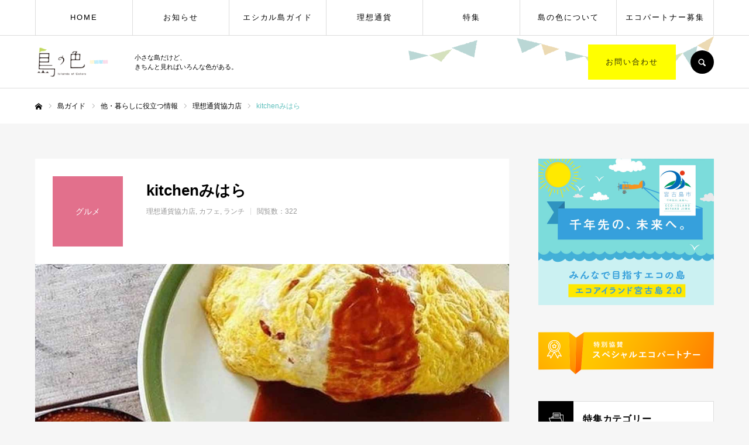

--- FILE ---
content_type: text/html; charset=UTF-8
request_url: https://shimanoiro.site/guide/20230731/
body_size: 17890
content:
<!DOCTYPE html>
<html class="pc" lang="ja">
<head prefix="og: http://ogp.me/ns# fb: http://ogp.me/ns/fb#">
<meta charset="UTF-8">
<!--[if IE]><meta http-equiv="X-UA-Compatible" content="IE=edge"><![endif]-->
<meta name="viewport" content="width=device-width">
<meta name="format-detection" content="telephone=no">
<title>kitchenみはら - 島の色｜宮古島の観光・文化・自然をSDGsの視点で紹介</title>
<meta name="description" content="上野の緑に囲まれたお家カフェ♪できる限り地元食材を使ったランチをご堪能ください。人気のオムライスや、ボリューム満点の煮込みハンバーグセット、パスタ・日替わりランチセット、地元食材を取り入れた手づくりスイーツ等々・・・ご用意してお待ちしています。">
<link rel="pingback" href="https://shimanoiro.site/xmlrpc.php">
<link rel="shortcut icon" href="https://shimanoiro.site/wp-content/uploads/2020/10/アセット-3.png">
<meta name='robots' content='index, follow, max-image-preview:large, max-snippet:-1, max-video-preview:-1' />
<meta property="og:type" content="article">
<meta property="og:url" content="https://shimanoiro.site/guide/20230731/">
<meta property="og:title" content="kitchenみはら - 島の色｜宮古島の観光・文化・自然をSDGsの視点で紹介">
<meta property="og:description" content="上野の緑に囲まれたお家カフェ♪できる限り地元食材を使ったランチをご堪能ください。人気のオムライスや、ボリューム満点の煮込みハンバーグセット、パスタ・日替わりランチセット、地元食材を取り入れた手づくりスイーツ等々・・・ご用意してお待ちしています。">
<meta property="og:site_name" content="島の色｜宮古島の観光・文化・自然をSDGsの視点で紹介">
<meta property="og:image" content="https://shimanoiro.site/wp-content/uploads/2023/07/mihara1-ced.jpg">
<meta property="og:image:secure_url" content="https://shimanoiro.site/wp-content/uploads/2023/07/mihara1-ced.jpg"> 
<meta property="og:image:width" content="1200"> 
<meta property="og:image:height" content="900">
<meta property="fb:app_id" content="https://www.facebook.com/ecoisland.miyakojima/">

	<!-- This site is optimized with the Yoast SEO plugin v19.4 - https://yoast.com/wordpress/plugins/seo/ -->
	<link rel="canonical" href="https://shimanoiro.site/guide/20230731/" />
	<meta property="og:locale" content="ja_JP" />
	<meta property="og:type" content="article" />
	<meta property="og:title" content="kitchenみはら - 島の色｜宮古島の観光・文化・自然をSDGsの視点で紹介" />
	<meta property="og:url" content="https://shimanoiro.site/guide/20230731/" />
	<meta property="og:site_name" content="島の色｜宮古島の観光・文化・自然をSDGsの視点で紹介" />
	<meta property="article:modified_time" content="2025-07-01T08:12:23+00:00" />
	<meta property="og:image" content="https://shimanoiro.site/wp-content/uploads/2023/07/mihara1-ced.jpg" />
	<meta property="og:image:width" content="1200" />
	<meta property="og:image:height" content="900" />
	<meta property="og:image:type" content="image/jpeg" />
	<meta name="twitter:card" content="summary_large_image" />
	<script type="application/ld+json" class="yoast-schema-graph">{"@context":"https://schema.org","@graph":[{"@type":"WebSite","@id":"https://shimanoiro.site/#website","url":"https://shimanoiro.site/","name":"島の色｜宮古島の観光・文化・自然をSDGsの視点で紹介","description":"小さな島だけど、きちんと見ればいろんな色がある。その色一つ一つがいつまでも輝き、住み続けられる島である為に、丁寧に丁寧に探した島のストーリーを発信する環境・暮らし・観光の関係を繋ぐ「島の色」。","potentialAction":[{"@type":"SearchAction","target":{"@type":"EntryPoint","urlTemplate":"https://shimanoiro.site/?s={search_term_string}"},"query-input":"required name=search_term_string"}],"inLanguage":"ja"},{"@type":"ImageObject","inLanguage":"ja","@id":"https://shimanoiro.site/guide/20230731/#primaryimage","url":"https://shimanoiro.site/wp-content/uploads/2023/07/mihara1-ced.jpg","contentUrl":"https://shimanoiro.site/wp-content/uploads/2023/07/mihara1-ced.jpg","width":1200,"height":900},{"@type":"WebPage","@id":"https://shimanoiro.site/guide/20230731/","url":"https://shimanoiro.site/guide/20230731/","name":"kitchenみはら - 島の色｜宮古島の観光・文化・自然をSDGsの視点で紹介","isPartOf":{"@id":"https://shimanoiro.site/#website"},"primaryImageOfPage":{"@id":"https://shimanoiro.site/guide/20230731/#primaryimage"},"image":{"@id":"https://shimanoiro.site/guide/20230731/#primaryimage"},"thumbnailUrl":"https://shimanoiro.site/wp-content/uploads/2023/07/mihara1-ced.jpg","datePublished":"2023-08-02T01:09:23+00:00","dateModified":"2025-07-01T08:12:23+00:00","breadcrumb":{"@id":"https://shimanoiro.site/guide/20230731/#breadcrumb"},"inLanguage":"ja","potentialAction":[{"@type":"ReadAction","target":["https://shimanoiro.site/guide/20230731/"]}]},{"@type":"BreadcrumbList","@id":"https://shimanoiro.site/guide/20230731/#breadcrumb","itemListElement":[{"@type":"ListItem","position":1,"name":"ホーム","item":"https://shimanoiro.site/"},{"@type":"ListItem","position":2,"name":"島ガイド","item":"https://shimanoiro.site/guide/"},{"@type":"ListItem","position":3,"name":"kitchenみはら"}]}]}</script>
	<!-- / Yoast SEO plugin. -->


<link rel='dns-prefetch' href='//s.w.org' />
<link rel="alternate" type="application/rss+xml" title="島の色｜宮古島の観光・文化・自然をSDGsの視点で紹介 &raquo; フィード" href="https://shimanoiro.site/feed/" />
<link rel="alternate" type="application/rss+xml" title="島の色｜宮古島の観光・文化・自然をSDGsの視点で紹介 &raquo; コメントフィード" href="https://shimanoiro.site/comments/feed/" />
		<!-- This site uses the Google Analytics by MonsterInsights plugin v9.10.0 - Using Analytics tracking - https://www.monsterinsights.com/ -->
		<!-- Note: MonsterInsights is not currently configured on this site. The site owner needs to authenticate with Google Analytics in the MonsterInsights settings panel. -->
					<!-- No tracking code set -->
				<!-- / Google Analytics by MonsterInsights -->
		<script type="text/javascript">
window._wpemojiSettings = {"baseUrl":"https:\/\/s.w.org\/images\/core\/emoji\/14.0.0\/72x72\/","ext":".png","svgUrl":"https:\/\/s.w.org\/images\/core\/emoji\/14.0.0\/svg\/","svgExt":".svg","source":{"concatemoji":"https:\/\/shimanoiro.site\/wp-includes\/js\/wp-emoji-release.min.js?ver=6.0.11"}};
/*! This file is auto-generated */
!function(e,a,t){var n,r,o,i=a.createElement("canvas"),p=i.getContext&&i.getContext("2d");function s(e,t){var a=String.fromCharCode,e=(p.clearRect(0,0,i.width,i.height),p.fillText(a.apply(this,e),0,0),i.toDataURL());return p.clearRect(0,0,i.width,i.height),p.fillText(a.apply(this,t),0,0),e===i.toDataURL()}function c(e){var t=a.createElement("script");t.src=e,t.defer=t.type="text/javascript",a.getElementsByTagName("head")[0].appendChild(t)}for(o=Array("flag","emoji"),t.supports={everything:!0,everythingExceptFlag:!0},r=0;r<o.length;r++)t.supports[o[r]]=function(e){if(!p||!p.fillText)return!1;switch(p.textBaseline="top",p.font="600 32px Arial",e){case"flag":return s([127987,65039,8205,9895,65039],[127987,65039,8203,9895,65039])?!1:!s([55356,56826,55356,56819],[55356,56826,8203,55356,56819])&&!s([55356,57332,56128,56423,56128,56418,56128,56421,56128,56430,56128,56423,56128,56447],[55356,57332,8203,56128,56423,8203,56128,56418,8203,56128,56421,8203,56128,56430,8203,56128,56423,8203,56128,56447]);case"emoji":return!s([129777,127995,8205,129778,127999],[129777,127995,8203,129778,127999])}return!1}(o[r]),t.supports.everything=t.supports.everything&&t.supports[o[r]],"flag"!==o[r]&&(t.supports.everythingExceptFlag=t.supports.everythingExceptFlag&&t.supports[o[r]]);t.supports.everythingExceptFlag=t.supports.everythingExceptFlag&&!t.supports.flag,t.DOMReady=!1,t.readyCallback=function(){t.DOMReady=!0},t.supports.everything||(n=function(){t.readyCallback()},a.addEventListener?(a.addEventListener("DOMContentLoaded",n,!1),e.addEventListener("load",n,!1)):(e.attachEvent("onload",n),a.attachEvent("onreadystatechange",function(){"complete"===a.readyState&&t.readyCallback()})),(e=t.source||{}).concatemoji?c(e.concatemoji):e.wpemoji&&e.twemoji&&(c(e.twemoji),c(e.wpemoji)))}(window,document,window._wpemojiSettings);
</script>
<style type="text/css">
img.wp-smiley,
img.emoji {
	display: inline !important;
	border: none !important;
	box-shadow: none !important;
	height: 1em !important;
	width: 1em !important;
	margin: 0 0.07em !important;
	vertical-align: -0.1em !important;
	background: none !important;
	padding: 0 !important;
}
</style>
	<link rel='stylesheet' id='style-css'  href='https://shimanoiro.site/wp-content/themes/every_tcd075/style.css?ver=2.1.3' type='text/css' media='all' />
<link rel='stylesheet' id='wp-block-library-css'  href='https://shimanoiro.site/wp-includes/css/dist/block-library/style.min.css?ver=6.0.11' type='text/css' media='all' />
<style id='global-styles-inline-css' type='text/css'>
body{--wp--preset--color--black: #000000;--wp--preset--color--cyan-bluish-gray: #abb8c3;--wp--preset--color--white: #ffffff;--wp--preset--color--pale-pink: #f78da7;--wp--preset--color--vivid-red: #cf2e2e;--wp--preset--color--luminous-vivid-orange: #ff6900;--wp--preset--color--luminous-vivid-amber: #fcb900;--wp--preset--color--light-green-cyan: #7bdcb5;--wp--preset--color--vivid-green-cyan: #00d084;--wp--preset--color--pale-cyan-blue: #8ed1fc;--wp--preset--color--vivid-cyan-blue: #0693e3;--wp--preset--color--vivid-purple: #9b51e0;--wp--preset--gradient--vivid-cyan-blue-to-vivid-purple: linear-gradient(135deg,rgba(6,147,227,1) 0%,rgb(155,81,224) 100%);--wp--preset--gradient--light-green-cyan-to-vivid-green-cyan: linear-gradient(135deg,rgb(122,220,180) 0%,rgb(0,208,130) 100%);--wp--preset--gradient--luminous-vivid-amber-to-luminous-vivid-orange: linear-gradient(135deg,rgba(252,185,0,1) 0%,rgba(255,105,0,1) 100%);--wp--preset--gradient--luminous-vivid-orange-to-vivid-red: linear-gradient(135deg,rgba(255,105,0,1) 0%,rgb(207,46,46) 100%);--wp--preset--gradient--very-light-gray-to-cyan-bluish-gray: linear-gradient(135deg,rgb(238,238,238) 0%,rgb(169,184,195) 100%);--wp--preset--gradient--cool-to-warm-spectrum: linear-gradient(135deg,rgb(74,234,220) 0%,rgb(151,120,209) 20%,rgb(207,42,186) 40%,rgb(238,44,130) 60%,rgb(251,105,98) 80%,rgb(254,248,76) 100%);--wp--preset--gradient--blush-light-purple: linear-gradient(135deg,rgb(255,206,236) 0%,rgb(152,150,240) 100%);--wp--preset--gradient--blush-bordeaux: linear-gradient(135deg,rgb(254,205,165) 0%,rgb(254,45,45) 50%,rgb(107,0,62) 100%);--wp--preset--gradient--luminous-dusk: linear-gradient(135deg,rgb(255,203,112) 0%,rgb(199,81,192) 50%,rgb(65,88,208) 100%);--wp--preset--gradient--pale-ocean: linear-gradient(135deg,rgb(255,245,203) 0%,rgb(182,227,212) 50%,rgb(51,167,181) 100%);--wp--preset--gradient--electric-grass: linear-gradient(135deg,rgb(202,248,128) 0%,rgb(113,206,126) 100%);--wp--preset--gradient--midnight: linear-gradient(135deg,rgb(2,3,129) 0%,rgb(40,116,252) 100%);--wp--preset--duotone--dark-grayscale: url('#wp-duotone-dark-grayscale');--wp--preset--duotone--grayscale: url('#wp-duotone-grayscale');--wp--preset--duotone--purple-yellow: url('#wp-duotone-purple-yellow');--wp--preset--duotone--blue-red: url('#wp-duotone-blue-red');--wp--preset--duotone--midnight: url('#wp-duotone-midnight');--wp--preset--duotone--magenta-yellow: url('#wp-duotone-magenta-yellow');--wp--preset--duotone--purple-green: url('#wp-duotone-purple-green');--wp--preset--duotone--blue-orange: url('#wp-duotone-blue-orange');--wp--preset--font-size--small: 13px;--wp--preset--font-size--medium: 20px;--wp--preset--font-size--large: 36px;--wp--preset--font-size--x-large: 42px;}.has-black-color{color: var(--wp--preset--color--black) !important;}.has-cyan-bluish-gray-color{color: var(--wp--preset--color--cyan-bluish-gray) !important;}.has-white-color{color: var(--wp--preset--color--white) !important;}.has-pale-pink-color{color: var(--wp--preset--color--pale-pink) !important;}.has-vivid-red-color{color: var(--wp--preset--color--vivid-red) !important;}.has-luminous-vivid-orange-color{color: var(--wp--preset--color--luminous-vivid-orange) !important;}.has-luminous-vivid-amber-color{color: var(--wp--preset--color--luminous-vivid-amber) !important;}.has-light-green-cyan-color{color: var(--wp--preset--color--light-green-cyan) !important;}.has-vivid-green-cyan-color{color: var(--wp--preset--color--vivid-green-cyan) !important;}.has-pale-cyan-blue-color{color: var(--wp--preset--color--pale-cyan-blue) !important;}.has-vivid-cyan-blue-color{color: var(--wp--preset--color--vivid-cyan-blue) !important;}.has-vivid-purple-color{color: var(--wp--preset--color--vivid-purple) !important;}.has-black-background-color{background-color: var(--wp--preset--color--black) !important;}.has-cyan-bluish-gray-background-color{background-color: var(--wp--preset--color--cyan-bluish-gray) !important;}.has-white-background-color{background-color: var(--wp--preset--color--white) !important;}.has-pale-pink-background-color{background-color: var(--wp--preset--color--pale-pink) !important;}.has-vivid-red-background-color{background-color: var(--wp--preset--color--vivid-red) !important;}.has-luminous-vivid-orange-background-color{background-color: var(--wp--preset--color--luminous-vivid-orange) !important;}.has-luminous-vivid-amber-background-color{background-color: var(--wp--preset--color--luminous-vivid-amber) !important;}.has-light-green-cyan-background-color{background-color: var(--wp--preset--color--light-green-cyan) !important;}.has-vivid-green-cyan-background-color{background-color: var(--wp--preset--color--vivid-green-cyan) !important;}.has-pale-cyan-blue-background-color{background-color: var(--wp--preset--color--pale-cyan-blue) !important;}.has-vivid-cyan-blue-background-color{background-color: var(--wp--preset--color--vivid-cyan-blue) !important;}.has-vivid-purple-background-color{background-color: var(--wp--preset--color--vivid-purple) !important;}.has-black-border-color{border-color: var(--wp--preset--color--black) !important;}.has-cyan-bluish-gray-border-color{border-color: var(--wp--preset--color--cyan-bluish-gray) !important;}.has-white-border-color{border-color: var(--wp--preset--color--white) !important;}.has-pale-pink-border-color{border-color: var(--wp--preset--color--pale-pink) !important;}.has-vivid-red-border-color{border-color: var(--wp--preset--color--vivid-red) !important;}.has-luminous-vivid-orange-border-color{border-color: var(--wp--preset--color--luminous-vivid-orange) !important;}.has-luminous-vivid-amber-border-color{border-color: var(--wp--preset--color--luminous-vivid-amber) !important;}.has-light-green-cyan-border-color{border-color: var(--wp--preset--color--light-green-cyan) !important;}.has-vivid-green-cyan-border-color{border-color: var(--wp--preset--color--vivid-green-cyan) !important;}.has-pale-cyan-blue-border-color{border-color: var(--wp--preset--color--pale-cyan-blue) !important;}.has-vivid-cyan-blue-border-color{border-color: var(--wp--preset--color--vivid-cyan-blue) !important;}.has-vivid-purple-border-color{border-color: var(--wp--preset--color--vivid-purple) !important;}.has-vivid-cyan-blue-to-vivid-purple-gradient-background{background: var(--wp--preset--gradient--vivid-cyan-blue-to-vivid-purple) !important;}.has-light-green-cyan-to-vivid-green-cyan-gradient-background{background: var(--wp--preset--gradient--light-green-cyan-to-vivid-green-cyan) !important;}.has-luminous-vivid-amber-to-luminous-vivid-orange-gradient-background{background: var(--wp--preset--gradient--luminous-vivid-amber-to-luminous-vivid-orange) !important;}.has-luminous-vivid-orange-to-vivid-red-gradient-background{background: var(--wp--preset--gradient--luminous-vivid-orange-to-vivid-red) !important;}.has-very-light-gray-to-cyan-bluish-gray-gradient-background{background: var(--wp--preset--gradient--very-light-gray-to-cyan-bluish-gray) !important;}.has-cool-to-warm-spectrum-gradient-background{background: var(--wp--preset--gradient--cool-to-warm-spectrum) !important;}.has-blush-light-purple-gradient-background{background: var(--wp--preset--gradient--blush-light-purple) !important;}.has-blush-bordeaux-gradient-background{background: var(--wp--preset--gradient--blush-bordeaux) !important;}.has-luminous-dusk-gradient-background{background: var(--wp--preset--gradient--luminous-dusk) !important;}.has-pale-ocean-gradient-background{background: var(--wp--preset--gradient--pale-ocean) !important;}.has-electric-grass-gradient-background{background: var(--wp--preset--gradient--electric-grass) !important;}.has-midnight-gradient-background{background: var(--wp--preset--gradient--midnight) !important;}.has-small-font-size{font-size: var(--wp--preset--font-size--small) !important;}.has-medium-font-size{font-size: var(--wp--preset--font-size--medium) !important;}.has-large-font-size{font-size: var(--wp--preset--font-size--large) !important;}.has-x-large-font-size{font-size: var(--wp--preset--font-size--x-large) !important;}
</style>
<link rel='stylesheet' id='contact-form-7-css'  href='https://shimanoiro.site/wp-content/plugins/contact-form-7/includes/css/styles.css?ver=5.6.3' type='text/css' media='all' />
<link rel='stylesheet' id='tcd-maps-css'  href='https://shimanoiro.site/wp-content/plugins/tcd-google-maps/admin.css?ver=6.0.11' type='text/css' media='all' />
<script type='text/javascript' src='https://shimanoiro.site/wp-includes/js/jquery/jquery.min.js?ver=3.6.0' id='jquery-core-js'></script>
<script type='text/javascript' src='https://shimanoiro.site/wp-includes/js/jquery/jquery-migrate.min.js?ver=3.3.2' id='jquery-migrate-js'></script>
<link rel="https://api.w.org/" href="https://shimanoiro.site/wp-json/" /><link rel='shortlink' href='https://shimanoiro.site/?p=3022' />
<link rel="alternate" type="application/json+oembed" href="https://shimanoiro.site/wp-json/oembed/1.0/embed?url=https%3A%2F%2Fshimanoiro.site%2Fguide%2F20230731%2F" />
<link rel="alternate" type="text/xml+oembed" href="https://shimanoiro.site/wp-json/oembed/1.0/embed?url=https%3A%2F%2Fshimanoiro.site%2Fguide%2F20230731%2F&#038;format=xml" />

<link rel="stylesheet" href="https://shimanoiro.site/wp-content/themes/every_tcd075/css/design-plus.css?ver=2.1.3">
<link rel="stylesheet" href="https://shimanoiro.site/wp-content/themes/every_tcd075/css/sns-botton.css?ver=2.1.3">
<link rel="stylesheet" media="screen and (max-width:1210px)" href="https://shimanoiro.site/wp-content/themes/every_tcd075/css/responsive.css?ver=2.1.3">
<link rel="stylesheet" media="screen and (max-width:1210px)" href="https://shimanoiro.site/wp-content/themes/every_tcd075/css/footer-bar.css?ver=2.1.3">

<script src="https://shimanoiro.site/wp-content/themes/every_tcd075/js/jquery.easing.1.3.js?ver=2.1.3"></script>
<script src="https://shimanoiro.site/wp-content/themes/every_tcd075/js/jscript.js?ver=2.1.3"></script>
<script src="https://shimanoiro.site/wp-content/themes/every_tcd075/js/comment.js?ver=2.1.3"></script>

<link rel="stylesheet" href="https://shimanoiro.site/wp-content/themes/every_tcd075/js/simplebar.css?ver=2.1.3">
<script src="https://shimanoiro.site/wp-content/themes/every_tcd075/js/simplebar.min.js?ver=2.1.3"></script>



<style type="text/css">

body, input, textarea { font-family: "Hiragino Sans", "ヒラギノ角ゴ ProN", "Hiragino Kaku Gothic ProN", "游ゴシック", YuGothic, "メイリオ", Meiryo, sans-serif; }

.rich_font, .p-vertical { font-family: "Hiragino Sans", "ヒラギノ角ゴ ProN", "Hiragino Kaku Gothic ProN", "游ゴシック", YuGothic, "メイリオ", Meiryo, sans-serif; font-weight:500; }

.rich_font_type1 { font-family: Arial, "ヒラギノ角ゴ ProN W3", "Hiragino Kaku Gothic ProN", "メイリオ", Meiryo, sans-serif; }
.rich_font_type2 { font-family: "Hiragino Sans", "ヒラギノ角ゴ ProN", "Hiragino Kaku Gothic ProN", "游ゴシック", YuGothic, "メイリオ", Meiryo, sans-serif; font-weight:500; }
.rich_font_type3 { font-family: "Times New Roman" , "游明朝" , "Yu Mincho" , "游明朝体" , "YuMincho" , "ヒラギノ明朝 Pro W3" , "Hiragino Mincho Pro" , "HiraMinProN-W3" , "HGS明朝E" , "ＭＳ Ｐ明朝" , "MS PMincho" , serif; font-weight:500; }

.post_content, #next_prev_post { font-family: "Hiragino Sans", "ヒラギノ角ゴ ProN", "Hiragino Kaku Gothic ProN", "游ゴシック", YuGothic, "メイリオ", Meiryo, sans-serif; }

#global_menu > ul > li > a { color:#000000; }
#global_menu > ul > li > a:after { background:#60c0bd; }
#global_menu ul ul a { color:#FFFFFF; background:#60c0bd; }
#global_menu ul ul a:hover { background:#9cd8d6; }
#global_menu ul ul li.menu-item-has-children > a:before { color:#FFFFFF; }
#drawer_menu { background:#222222; }
#mobile_menu a { color:#ffffff; background:#222222; border-bottom:1px solid #444444; }
#mobile_menu li li a { color:#ffffff; background:#333333; }
#mobile_menu a:hover, #drawer_menu .close_button:hover, #mobile_menu .child_menu_button:hover { color:#ffffff; background:#60c0bd; }
#mobile_menu li li a:hover { color:#ffffff; }
.megamenu_recipe_category_list .headline { color:#60c0bd; font-size:14px; }
.megamenu_recipe_category_list .headline a { color:#60c0bd; }
.megamenu_blog_list .menu_area a:hover, .megamenu_blog_list .menu_area li.active a, .megamenu_blog_list .post_list { background:#e8e8e8; }
#header_search { background:rgba(0,0,0,0.7); }
#header_login, #header_logout { color:#000000; background:#eeeeee; }
#header_login:hover, #header_logout:hover { color:#ffffff; background:#60c0bd; }
#header_register { color:#ffffff; background:#60c0bd; }
#header_register:hover { color:#ffffff; background:#9cd8d6; }
.footer_headline { color:#ffffff; }
.footer_menu ul li a { color:#ffffff; }
#footer_menu, #footer_category_menu, #footer_widget { border-color:rgba(255,255,255,0.3); }

#styled_post_list1_widget-8 .widget_headline { color:#000000; background:#ffffff; border-color:#dddddd; }
#styled_post_list1_widget-8 .widget_headline:before { background:#000000; font-family:'headline_icon'; content:'\e90a'; font-size:37px; line-height:65px; }
@media screen and (max-width:650px) {
  #styled_post_list1_widget-8 .widget_headline:before { font-size:32px; line-height:52px !important; }
}
#styled_post_list1_widget-8 .widget_headline:after { border-color:#000000 transparent transparent transparent; }
#styled_post_list1_widget-10 .widget_headline { color:#000000; background:#ffffff; border-color:#dddddd; }
#styled_post_list1_widget-10 .widget_headline:before { background:#000000; font-family:'headline_icon'; content:'\e90a'; font-size:37px; line-height:65px; }
@media screen and (max-width:650px) {
  #styled_post_list1_widget-10 .widget_headline:before { font-size:32px; line-height:52px !important; }
}
#styled_post_list1_widget-10 .widget_headline:after { border-color:#000000 transparent transparent transparent; }
#styled_post_list1_widget-11 .widget_headline { color:#000000; background:#ffffff; border-color:#dddddd; }
#styled_post_list1_widget-11 .widget_headline:before { background:#000000; font-family:'headline_icon'; content:'\e90a'; font-size:37px; line-height:65px; }
@media screen and (max-width:650px) {
  #styled_post_list1_widget-11 .widget_headline:before { font-size:32px; line-height:52px !important; }
}
#styled_post_list1_widget-11 .widget_headline:after { border-color:#000000 transparent transparent transparent; }
#styled_post_list1_widget-12 .widget_headline { color:#000000; background:#ffffff; border-color:#dddddd; }
#styled_post_list1_widget-12 .widget_headline:before { background:#000000; font-family:'headline_icon'; content:'\e90a'; font-size:37px; line-height:65px; }
@media screen and (max-width:650px) {
  #styled_post_list1_widget-12 .widget_headline:before { font-size:32px; line-height:52px !important; }
}
#styled_post_list1_widget-12 .widget_headline:after { border-color:#000000 transparent transparent transparent; }
#styled_post_list1_widget-13 .widget_headline { color:#000000; background:#ffffff; border-color:#dddddd; }
#styled_post_list1_widget-13 .widget_headline:before { background:#000000; font-family:'headline_icon'; content:'\e90a'; font-size:37px; line-height:65px; }
@media screen and (max-width:650px) {
  #styled_post_list1_widget-13 .widget_headline:before { font-size:32px; line-height:52px !important; }
}
#styled_post_list1_widget-13 .widget_headline:after { border-color:#000000 transparent transparent transparent; }
#recipe_post_list_widget-2 .widget_headline { color:#000000; background:#ffffff; border-color:#dddddd; }
#recipe_post_list_widget-2 .widget_headline:before { background:#000000; font-family:'headline_icon'; content:'\e90a'; font-size:37px; line-height:65px; }
@media screen and (max-width:650px) {
  #recipe_post_list_widget-2 .widget_headline:before { font-size:32px; line-height:52px !important; }
}
#recipe_post_list_widget-2 .widget_headline:after { border-color:#000000 transparent transparent transparent; }
#recipe_post_list_widget-4 .widget_headline { color:#000000; background:#ffffff; border-color:#dddddd; }
#recipe_post_list_widget-4 .widget_headline:before { background:#000000; font-family:'headline_icon'; content:'\e90a'; font-size:37px; line-height:65px; }
@media screen and (max-width:650px) {
  #recipe_post_list_widget-4 .widget_headline:before { font-size:32px; line-height:52px !important; }
}
#recipe_post_list_widget-4 .widget_headline:after { border-color:#000000 transparent transparent transparent; }
#tcd_category_list_widget-3 .widget_headline { color:#000000; background:#ffffff; border-color:#dddddd; }
#tcd_category_list_widget-3 .widget_headline:before { background:#000000; font-family:'headline_icon'; content:'\e904'; font-size:23px; line-height:61px; }
@media screen and (max-width:650px) {
  #tcd_category_list_widget-3 .widget_headline:before { font-size:18px; line-height:47px !important; }
}
#tcd_category_list_widget-3 .widget_headline:after { border-color:#000000 transparent transparent transparent; }
#tcd_category_list_widget-4 .widget_headline { color:#000000; background:#ffffff; border-color:#dddddd; }
#tcd_category_list_widget-4 .widget_headline:before { background:#000000; font-family:'headline_icon'; content:'\e904'; font-size:23px; line-height:61px; }
@media screen and (max-width:650px) {
  #tcd_category_list_widget-4 .widget_headline:before { font-size:18px; line-height:47px !important; }
}
#tcd_category_list_widget-4 .widget_headline:after { border-color:#000000 transparent transparent transparent; }


.cat_id_4 { background:#e2708c; }
.cat_id_4:hover { background:#ad5673; }
.cat_id_2 { background:#60bfbc; }
.cat_id_2:hover { background:#54a8a5; }
.cat_id_5 { background:#f26f37; }
.cat_id_5:hover { background:#dd9933; }
.cat_id_12 { background:#7ec53a; }
.cat_id_12:hover { background:#6a9e2c; }
.cat_id_13 { background:#af7ab1; }
.cat_id_13:hover { background:#865d87; }
.cat_id_3 { background:#d5af06; }
.cat_id_3:hover { background:#ad8305; }
.premium_icon { background:#bcab4a !important; }
.premium_icon:before { content:'\e911'; }
.index_blog .premium_icon, #post_list .premium_post .premium_icon, #related_post .premium_icon { background:#bcab4a url(https://shimanoiro.site/wp-content/uploads/2020/08/shimanoiroiro.jpg) no-repeat center !important; }
@media screen and (max-width:650px) {
  .index_blog .premium_icon, #post_list .premium_post .premium_icon, #related_post .premium_icon { -webkit-background-size:20px !important; background-size:20px !important; }
}
#recipe_title_area .title { font-size:26px; }
#recipe_main_content, .recipe_material, .recipe_howto, .recipe_point, recipe_free { font-size:16px; }
#recipe_title_area .like_button { border-color:#60bebb; color:#60bebb; }
#recipe_title_area .like_button:before { color:#60bebb; }
#recipe_title_area .like_button:hover, #recipe_title_area .like_button.active, #recipe_title_area .like_message { background-color:#60bebb; }
#recipe_title_area .like_message:after { border-color:#60bebb transparent transparent transparent; }
#related_recipe .design_headline { font-size:20px; color:#000000; background:#ffffff; border-color:#dddddd; }
#related_recipe .design_headline:before { background:#000000; font-family:'headline_icon'; content:'\e90d'; font-size:23px; line-height:62px; }
@media screen and (max-width:1210px) {
  #related_recipe .design_headline:before { font-size:20px; line-height:47px; }
}
#related_recipe .design_headline:after { border-color:#000000 transparent transparent transparent; }
#related_recipe .recipe_list .title_area .title { font-size:16px; }
@media screen and (max-width:650px) {
  #recipe_title_area .title { font-size:20px; }
  #recipe_main_content, .recipe_material, .recipe_howto, .recipe_point, .recipe_free { font-size:14px; }
  #related_recipe .design_headline { font-size:16px; }
  #related_recipe .recipe_list .title_area .title { font-size:14px; }
}
.recipe_material.num0 .design_headline { font-size:20px; color:#000000; background:#ffffff; border-color:#dddddd; }
.recipe_material.num0 .design_headline:before { background:#000000; font-family:'design_plus'; content:'\f0c9'; font-size:18px; line-height:62px; }
@media screen and (max-width:1210px) {
  .recipe_material.num0 .design_headline:before { font-size:15px; line-height:47px; }
}
.recipe_material.num0 .design_headline:after { border-color:#000000 transparent transparent transparent; }
@media screen and (max-width:650px) {
  .recipe_material.num0 .design_headline { font-size:16px; }
}

.author_profile a.avatar img, .animate_image img, .animate_background .image, #recipe_archive .blur_image {
  width:100%; height:auto;
  -webkit-transition: transform  0.75s ease;
  transition: transform  0.75s ease;
}
.author_profile a.avatar:hover img, .animate_image:hover img, .animate_background:hover .image, #recipe_archive a:hover .blur_image {
  -webkit-transform: scale(1.1);
  transform: scale(1.1);
}




a { color:#000; }

a:hover, #header_logo a, #footer_logo a, #header_user_name .user_name, #comment_headline, .tcd_category_list a:hover, .tcd_category_list .child_menu_button:hover, .register_form_wrap .privacy_policy a, #my_account_edit #delete_account:hover, .widget_tab_post_list a:hover .date, #post_title_area .post_meta a:hover, #news_list a:hover .date,
  .recipe_list .title_area .title a:hover, .recipe_list .link:hover .title, .recipe_list .link:hover .post_meta, #post_list a:hover .title, #post_list a:hover .post_meta li, #recipe_archive a:hover .desc, .cf_data_list li a:hover, #footer_social_link li a:hover:before, #recipe_title_area .meta li a:hover, #recipe_image_slider .slick-arrow:hover:after, .recipe_slider_widget .slick-arrow:hover:before,
    #footer a:hover, .cardlink_title a:hover, #related_post .item a:hover, .comment a:hover, .comment_form_wrapper a:hover, #bread_crumb, #bread_crumb .last, #bread_crumb a:hover, #bread_crumb li.home a:hover:after, .author_profile a:hover, .author_profile .author_link li a:hover:before, #post_meta_bottom a:hover, .recipe_list .title_area .post_meta a:hover,
      #author_page_header .author_link li a:hover:before, #ranking_list_tab li.active a, .ranking_list a:hover .title, #author_list a:hover .title span, #searchform .submit_button:hover:before, .styled_post_list1 a:hover .title_area, .styled_post_list1 a:hover .date, .p-dropdown__title:hover:after, .p-dropdown__list li a:hover,
        #index_recipe_slider a:hover .title, #index_recipe_slider a:hover .post_meta, #index_recipe_slider .owl-nav button:hover span:after, .recipe_slider_widget .slick-arrow:hover:after, #about_faq_list dt:hover,#about_faq_list dt.active, #about_faq_list dt:hover:after,
          #menu_button:hover:before, .mobile #header_login:hover, .mobile #header_logout:hover, .mobile #header_search_button:hover:before
  { color: #60c0bd; }

.pc #header_search_button:hover, #index_slider .search_button:hover input, #return_top a, #comment_tab li a:hover, #comment_tab li.active a, #comment_header #comment_closed p, #submit_comment:hover, #cancel_comment_reply a:hover,
  #recipe_image_slider .slick-dots button:hover::before, #recipe_image_slider .slick-dots .slick-active button::before, .form_wrap .submit input, .login_form_wrap #create_account, .register_form_wrap .register_form_header, .recipe_list2 .delete:hover,
    #wp-calendar #prev a:hover, #wp-calendar #next a:hover, #wp-calendar td a:hover, #p_readmore .button, .page_navi span.current, .page_navi a:hover, #post_pagination p, #post_pagination a:hover, .c-pw__btn:hover, #post_pagination a:hover
  { background-color: #60c0bd; }

.form_wrap .input_field:focus, #guest_info input:focus, #comment_textarea textarea:focus, .c-pw__box-input:focus, .page_navi span.current, .page_navi a:hover, #post_pagination p, #post_pagination a:hover
  { border-color: #60c0bd; }

#comment_tab li.active a:after, #comment_header #comment_closed p:after
  { border-color:#60c0bd transparent transparent transparent; }

.modal_wrap .close_modal_button:hover:before
  { color: #60c0bd !important; }

#header_logo a:hover, #footer_logo a:hover, .register_form_wrap .privacy_policy a:hover, .megamenu_recipe_category_list .headline a:hover
  { color: #9ad6d4; }
#header_register:hover, #return_top a:hover, .form_wrap .submit input:hover, .login_form_wrap #create_account:hover, #p_readmore .button:hover
  { background-color: #9ad6d4; }
.post_content a { color: #000000; }
.post_content a:hover { color:#999999; }
#site_wrap { display:none; }
#site_loader_overlay {
  background:#ffffff;
  opacity: 1;
  position: fixed;
  top: 0px;
  left: 0px;
  width: 100%;
  height: 100%;
  width: 100vw;
  height: 100vh;
  z-index: 99999;
}
#site_loader_animation {
  width: 48px;
  height: 48px;
  font-size: 10px;
  text-indent: -9999em;
  position: fixed;
  top: 0;
  left: 0;
	right: 0;
	bottom: 0;
	margin: auto;
  border: 3px solid rgba(0,0,0,0.2);
  border-top-color: #000000;
  border-radius: 50%;
  -webkit-animation: loading-circle 1.1s infinite linear;
  animation: loading-circle 1.1s infinite linear;
}
@-webkit-keyframes loading-circle {
  0% { -webkit-transform: rotate(0deg); transform: rotate(0deg); }
  100% { -webkit-transform: rotate(360deg); transform: rotate(360deg); }
}
@media only screen and (max-width: 767px) {
	#site_loader_animation { width: 30px; height: 30px; }
}
@keyframes loading-circle {
  0% { -webkit-transform: rotate(0deg); transform: rotate(0deg); }
  100% { -webkit-transform: rotate(360deg); transform: rotate(360deg); }
}


</style>


<script type="text/javascript">
jQuery(document).ready(function($){

  $('#recipe_image_slider').slick({
    infinite: true,
    dots: true,
    arrows: false,
    slidesToShow: 1,
    adaptiveHeight: false,
    pauseOnFocus: false,
    pauseOnHover: false,
    autoplay: true,
    easing: 'easeOutExpo',
    speed: 700,
    autoplaySpeed: 10000,
  });

  var base_slider = $('#recipe_image_slider');
  var base_slider_item = $('#recipe_image_slider .item');
  var slider_width = base_slider.width();
  var slider_height = slider_width*(9/16);
  base_slider.css('height',slider_height);
  base_slider_item.css('height',slider_height);
  $(window).on('resize',function(){
    slider_width = base_slider.width();
    slider_height = slider_width*(9/16);
    base_slider.css('height',slider_height);
    base_slider_item.css('height',slider_height);
  });

});
</script>
<link rel="icon" href="https://shimanoiro.site/wp-content/uploads/2020/10/アセット-3-150x150.png" sizes="32x32" />
<link rel="icon" href="https://shimanoiro.site/wp-content/uploads/2020/10/アセット-3-250x250.png" sizes="192x192" />
<link rel="apple-touch-icon" href="https://shimanoiro.site/wp-content/uploads/2020/10/アセット-3-250x250.png" />
<meta name="msapplication-TileImage" content="https://shimanoiro.site/wp-content/uploads/2020/10/アセット-3-300x300.png" />
</head>
<body data-rsssl="1" id="body" class="recipe-template-default single single-recipe postid-3022 logout hide_desc_mobile guest">


<div id="container">

 <header id="header">

  <div id="header_inner">

   <div id="header_logo">
    
<h2 class="logo">
 <a href="https://shimanoiro.site/" title="島の色｜宮古島の観光・文化・自然をSDGsの視点で紹介">
    <img class="pc_logo_image type1 tcd-lazy" src="" alt="島の色｜宮古島の観光・文化・自然をSDGsの視点で紹介" title="島の色｜宮古島の観光・文化・自然をSDGsの視点で紹介" width="175" height="63" data-src="https://shimanoiro.site/wp-content/uploads/2023/10/logo_main2.png?1768472860">
      <img class="mobile_logo_image tcd-lazy" src="" alt="島の色｜宮古島の観光・文化・自然をSDGsの視点で紹介" title="島の色｜宮古島の観光・文化・自然をSDGsの視点で紹介" width="175" height="63" data-src="https://shimanoiro.site/wp-content/uploads/2023/10/logo_main2.png?1768472860">
   </a>
</h2>

        <h3 class="desc"><!--&#23567;&#12373;&#12394;&#23798;&#12384;&#12369;&#12393;&#12289;&#12365;&#12385;&#12435;&#12392;&#35211;&#12428;&#12400;&#12356;&#12429;&#12435;&#12394;&#33394;&#12364;&#12354;&#12427;&#12290;&#12381;&#12398;&#33394;&#19968;&#12388;&#19968;&#12388;&#12364;&#12356;&#12388;&#12414;&#12391;&#12418;&#36637;&#12365;&#12289;&#20303;&#12415;&#32154;&#12369;&#12425;&#12428;&#12427;&#23798;&#12391;&#12354;&#12427;&#28858;&#12395;&#12289;&#19969;&#23527;&#12395;&#19969;&#23527;&#12395;&#25506;&#12375;&#12383;&#23798;&#12398;&#12473;&#12488;&#12540;&#12522;&#12540;&#12434;&#30330;&#20449;&#12377;&#12427;&#29872;&#22659;&#12539;&#26286;&#12425;&#12375;&#12539;&#35251;&#20809;&#12398;&#38306;&#20418;&#12434;&#32331;&#12368;&#12300;&#23798;&#12398;&#33394;&#12301;&#12290;-->小さな島だけど、<br>きちんと見ればいろんな色がある。</h3>
       </div>

      <div id="header_button_area" class="clearfix">
                	<div id="header_contact"><a href="https://shimanoiro.site/contact/">お問い合わせ</a></div>
    <a id="header_search_button" href="#">SEARCH</a>   </div>
   
  </div>

    <a href="#" id="menu_button"><span>メニュー</span></a>
  <nav id="global_menu">
   <ul id="menu-home" class="menu"><li id="menu-item-31" class="menu-item menu-item-type-custom menu-item-object-custom menu-item-home menu-item-31"><a href="https://shimanoiro.site/">HOME</a></li>
<li id="menu-item-117" class="menu-item menu-item-type-post_type_archive menu-item-object-news menu-item-117"><a href="https://shimanoiro.site/news/">お知らせ</a></li>
<li id="menu-item-186" class="menu-item menu-item-type-custom menu-item-object-custom menu-item-has-children menu-item-186"><a href="https://shimanoiro.site/guide/" class="megamenu_button" data-megamenu="js-megamenu186">エシカル島ガイド</a>
<ul class="sub-menu">
	<li id="menu-item-251" class="menu-item menu-item-type-taxonomy menu-item-object-recipe_category current-recipe-ancestor current-menu-parent current-recipe-parent menu-item-251"><a href="https://shimanoiro.site/guide-category/island-guide1/">グルメ</a></li>
	<li id="menu-item-88" class="menu-item menu-item-type-taxonomy menu-item-object-recipe_category menu-item-88"><a href="https://shimanoiro.site/guide-category/island-guide2/">マリン・レジャー</a></li>
	<li id="menu-item-252" class="menu-item menu-item-type-taxonomy menu-item-object-recipe_category menu-item-252"><a href="https://shimanoiro.site/guide-category/island-guide3/">宿泊</a></li>
	<li id="menu-item-253" class="menu-item menu-item-type-taxonomy menu-item-object-recipe_category menu-item-253"><a href="https://shimanoiro.site/guide-category/island-guide4/">ショッピング・体験</a></li>
	<li id="menu-item-254" class="menu-item menu-item-type-taxonomy menu-item-object-recipe_category current-recipe-ancestor menu-item-254"><a href="https://shimanoiro.site/guide-category/island-guide5/">暮らし・ビューティー</a></li>
	<li id="menu-item-89" class="menu-item menu-item-type-taxonomy menu-item-object-recipe_category menu-item-89"><a href="https://shimanoiro.site/guide-category/island-guide6/">スペシャルエコパートナー</a></li>
</ul>
</li>
<li id="menu-item-2235" class="menu-item menu-item-type-custom menu-item-object-custom menu-item-has-children menu-item-2235"><a>理想通貨</a>
<ul class="sub-menu">
	<li id="menu-item-2567" class="menu-item menu-item-type-post_type menu-item-object-page menu-item-2567"><a href="https://shimanoiro.site/risou-about/">理想通貨って？</a></li>
	<li id="menu-item-2566" class="menu-item menu-item-type-post_type menu-item-object-page menu-item-2566"><a href="https://shimanoiro.site/risotuka-get/">理想通貨を集めよう！</a></li>
	<li id="menu-item-2568" class="menu-item menu-item-type-custom menu-item-object-custom menu-item-2568"><a href="https://shimanoiro.site/guide-category/risotuka/">理想通貨が使えるお店</a></li>
</ul>
</li>
<li id="menu-item-205" class="menu-item menu-item-type-post_type menu-item-object-page current_page_parent menu-item-has-children menu-item-205"><a href="https://shimanoiro.site/feature/">特集</a>
<ul class="sub-menu">
	<li id="menu-item-966" class="menu-item menu-item-type-taxonomy menu-item-object-category menu-item-966"><a href="https://shimanoiro.site/category/recommend/">島の色々</a></li>
	<li id="menu-item-958" class="menu-item menu-item-type-taxonomy menu-item-object-category menu-item-958"><a href="https://shimanoiro.site/category/econokoe/">エコノコエ</a></li>
	<li id="menu-item-957" class="menu-item menu-item-type-taxonomy menu-item-object-category menu-item-has-children menu-item-957"><a href="https://shimanoiro.site/category/ecoisland/">エコアイランド宮古島&amp;SDGs</a>
	<ul class="sub-menu">
		<li id="menu-item-155" class="menu-item menu-item-type-post_type menu-item-object-page menu-item-155"><a href="https://shimanoiro.site/feature/about-sdgs/">宮古島版SDGs ステートメント</a></li>
	</ul>
</li>
	<li id="menu-item-985" class="menu-item menu-item-type-taxonomy menu-item-object-category menu-item-985"><a href="https://shimanoiro.site/category/miyakobeach/">宮古島ビーチクリーン情報</a></li>
</ul>
</li>
<li id="menu-item-139" class="menu-item menu-item-type-post_type menu-item-object-page menu-item-139"><a href="https://shimanoiro.site/shimanoiro/">島の色について</a></li>
<li id="menu-item-216" class="menu-item menu-item-type-post_type menu-item-object-page menu-item-216"><a href="https://shimanoiro.site/eco-partner/">エコパートナー募集</a></li>
</ul>  </nav>
  
    <div id="header_search">
   <form method="get" action="https://shimanoiro.site/">
    <div class="search_input"><input type="text" value="" name="s" placeholder="キーワードを入力してください" required></div>
    <div class="search_button"><label for="header_search_submit_button">検索</label><input id="header_search_submit_button" type="submit" value="検索"></div>
   </form>
  </div>
  
  <div class="megamenu_recipe_category_list" id="js-megamenu186">
 <div class="megamenu_recipe_category_list_inner clearfix">

  <div class="item">
   <h2 class="headline">カテゴリー</h2>
   <a class="archive_link" href="https://shimanoiro.site/guide/">TOP</a>
  </div>

    <div class="item">
   <h3 class="headline"><a href="https://shimanoiro.site/guide-category/island-guide1/">グルメ</a></h3>
      <a class="link animate_background" style="background:none;" href="https://shimanoiro.site/guide-category/island-guide1/">
    <div class="image_wrap">
     <div class="image tcd-lazy" style="background:url() no-repeat center center; background-size:cover;" data-bg="url(https://shimanoiro.site/wp-content/uploads/2020/09/グルメ-250x250.jpg)"></div>
    </div>
   </a>
         <ol class="child_category_list">
        <li><a href="https://shimanoiro.site/guide-category/%e3%83%86%e3%82%a4%e3%82%af%e3%82%a2%e3%82%a6%e3%83%88/">テイクアウト</a></li>
        <li><a href="https://shimanoiro.site/guide-category/%e3%82%ab%e3%83%95%e3%82%a7-island-guide1/">カフェ</a></li>
        <li><a href="https://shimanoiro.site/guide-category/island-guide1-1/">ランチ</a></li>
        <li><a href="https://shimanoiro.site/guide-category/island-guide1-2/">郷土料理</a></li>
        <li><a href="https://shimanoiro.site/guide-category/island-guide1-3/">居酒屋</a></li>
        <li><a href="https://shimanoiro.site/guide-category/island-guide1-4/">和食</a></li>
        <li><a href="https://shimanoiro.site/guide-category/island-guide1-5/">洋食</a></li>
       </ol>
     </div><!-- END .item -->
    <div class="item">
   <h3 class="headline"><a href="https://shimanoiro.site/guide-category/island-guide2/">マリン・レジャー</a></h3>
      <a class="link animate_background" style="background:none;" href="https://shimanoiro.site/guide-category/island-guide2/">
    <div class="image_wrap">
     <div class="image tcd-lazy" style="background:url() no-repeat center center; background-size:cover;" data-bg="url(https://shimanoiro.site/wp-content/uploads/2020/09/アセット-91-250x250.jpg)"></div>
    </div>
   </a>
         <ol class="child_category_list">
        <li><a href="https://shimanoiro.site/guide-category/island-guide2-1/">シュノーケル・ダイビング</a></li>
        <li><a href="https://shimanoiro.site/guide-category/island-guide2-2/">フィッシング</a></li>
        <li><a href="https://shimanoiro.site/guide-category/island-guide2-3/">海のレジャー</a></li>
        <li><a href="https://shimanoiro.site/guide-category/island-guide2-4/">他のレジャー</a></li>
       </ol>
     </div><!-- END .item -->
    <div class="item">
   <h3 class="headline"><a href="https://shimanoiro.site/guide-category/island-guide3/">宿泊</a></h3>
      <a class="link animate_background" style="background:none;" href="https://shimanoiro.site/guide-category/island-guide3/">
    <div class="image_wrap">
     <div class="image tcd-lazy" style="background:url() no-repeat center center; background-size:cover;" data-bg="url(https://shimanoiro.site/wp-content/uploads/2020/09/宿泊-250x250.jpg)"></div>
    </div>
   </a>
         <ol class="child_category_list">
        <li><a href="https://shimanoiro.site/guide-category/island-guide3-1/">ホテル</a></li>
        <li><a href="https://shimanoiro.site/guide-category/island-guide3-2/">ゲストハウスと民宿</a></li>
        <li><a href="https://shimanoiro.site/guide-category/island-guide3-3/">コンドミニアムと貸切の宿</a></li>
       </ol>
     </div><!-- END .item -->
    <div class="item">
   <h3 class="headline"><a href="https://shimanoiro.site/guide-category/island-guide4/">ショッピング・体験</a></h3>
      <a class="link animate_background" style="background:none;" href="https://shimanoiro.site/guide-category/island-guide4/">
    <div class="image_wrap">
     <div class="image tcd-lazy" style="background:url() no-repeat center center; background-size:cover;" data-bg="url(https://shimanoiro.site/wp-content/uploads/2020/08/shopping-e1599099651909-250x250.jpg)"></div>
    </div>
   </a>
         <ol class="child_category_list">
        <li><a href="https://shimanoiro.site/guide-category/island-guide4-1/">お土産</a></li>
        <li><a href="https://shimanoiro.site/guide-category/island-guide4-2/">ファッション</a></li>
        <li><a href="https://shimanoiro.site/guide-category/island-guide4-3/">体験・体感メニュー</a></li>
       </ol>
     </div><!-- END .item -->
    <div class="item">
   <h3 class="headline"><a href="https://shimanoiro.site/guide-category/island-guide5/">暮らし・ビューティー</a></h3>
      <a class="link animate_background" style="background:none;" href="https://shimanoiro.site/guide-category/island-guide5/">
    <div class="image_wrap">
     <div class="image tcd-lazy" style="background:url() no-repeat center center; background-size:cover;" data-bg="url(https://shimanoiro.site/wp-content/uploads/2020/08/beauty-250x250.jpg)"></div>
    </div>
   </a>
         <ol class="child_category_list">
        <li><a href="https://shimanoiro.site/guide-category/island-guide5-15/">冠婚葬祭</a></li>
        <li><a href="https://shimanoiro.site/guide-category/island-guide5-1/">エステ・理美容</a></li>
        <li><a href="https://shimanoiro.site/guide-category/island-guide5-3/">住まいの情報</a></li>
        <li><a href="https://shimanoiro.site/guide-category/island-guide5-4/">他・暮らしに役立つ情報</a></li>
       </ol>
     </div><!-- END .item -->
  
 </div>
</div>

  
 </header>

 
	
<!-- Google tag (gtag.js) -->
<script async src="https://www.googletagmanager.com/gtag/js?id=G-LLVMLKDBCQ">
</script>
<script>
  window.dataLayer = window.dataLayer || [];
  function gtag(){dataLayer.push(arguments);}
  gtag('js', new Date());

  gtag('config', 'G-LLVMLKDBCQ');
</script>



<div id="bread_crumb">

<ul class="clearfix" itemscope itemtype="http://schema.org/BreadcrumbList">
 <li itemprop="itemListElement" itemscope itemtype="http://schema.org/ListItem" class="home"><a itemprop="item" href="https://shimanoiro.site/"><span itemprop="name">ホーム</span></a><meta itemprop="position" content="1"></li>
 <li itemprop="itemListElement" itemscope itemtype="http://schema.org/ListItem"><a itemprop="item" href="https://shimanoiro.site/guide/"><span itemprop="name">島ガイド</span></a><meta itemprop="position" content="2"></li>
  <li itemprop="itemListElement" itemscope itemtype="http://schema.org/ListItem" class="category">
  <a itemprop="item" href="https://shimanoiro.site/guide-category/island-guide5-4/"><span itemprop="name">他・暮らしに役立つ情報</span></a>
  <meta itemprop="position" content="3">
 </li>
  <li itemprop="itemListElement" itemscope itemtype="http://schema.org/ListItem" class="category">
  <a itemprop="item" href="https://shimanoiro.site/guide-category/risotuka/"><span itemprop="name">理想通貨協力店</span></a>
  <meta itemprop="position" content="4">
 </li>
   <li class="last" itemprop="itemListElement" itemscope itemtype="http://schema.org/ListItem"><span itemprop="name">kitchenみはら</span><meta itemprop="position" content="5"></li>
</ul>

</div>

<div id="main_contents" class="clearfix">

 <div id="main_col" class="clearfix">

    <div id="recipe_main_content">
   <div id="recipe_title_area" class="clearfix">
        <a href="https://shimanoiro.site/guide-category/island-guide1/" class="rich_font cat_id_4 parent_category"><span>グルメ</span></a>
        <div class="title_area">
     <h1 class="title rich_font entry-title">kitchenみはら</h1>
     <ul class="meta clearfix">
                  <li class="child_category">
              <a href="https://shimanoiro.site/guide-category/risotuka/">理想通貨協力店</a>
              <a href="https://shimanoiro.site/guide-category/%e3%82%ab%e3%83%95%e3%82%a7-island-guide1/">カフェ</a>
              <a href="https://shimanoiro.site/guide-category/island-guide1-1/">ランチ</a>
             </li>
            <li class="post_view">閲覧数：322</li>     </ul>
         </div>
   </div><!-- END #recipe_title_area -->
      <div id="recipe_image_slider_wrap">
    <div id="recipe_image_slider">
          <div class="item" style="background:url(https://shimanoiro.site/wp-content/uploads/2023/07/mihara1-ced.jpg) no-repeat center center; background-size:cover;"></div>
               <div class="item" style="background:url(https://shimanoiro.site/wp-content/uploads/2023/07/mihara-Eed.jpg) no-repeat center center; background-size:cover;"></div>
          <div class="item" style="background:url(https://shimanoiro.site/wp-content/uploads/2023/07/mihara0-Ennced.jpg) no-repeat center center; background-size:cover;"></div>
         </div><!-- END #recipe_image_slider -->
    <div id="recipe_image_slider_nav">
          <div class="item" style="background:url(https://shimanoiro.site/wp-content/uploads/2023/07/mihara-Eed-520x520.jpg) no-repeat center center; background-size:cover;"></div>
          <div class="item" style="background:url(https://shimanoiro.site/wp-content/uploads/2023/07/mihara0-Ennced-520x520.jpg) no-repeat center center; background-size:cover;"></div>
         </div><!-- END #recipe_image_slider_nav -->
   </div><!-- END #recipe_image_slider_wrap -->
                  <div class="post_content clearfix">
    <table style="border-collapse: collapse; width: 100%;" border="1">
<tbody>
<tr>
<td style="width: 100%; text-align: center;">理想通貨が使えます</td>
</tr>
<tr>
<td style="width: 100%; text-align: center;">●20M→ドリンク1杯サービス（お食事ご注文された方）</td>
</tr>
</tbody>
</table>
<p>上野の緑に囲まれたお家カフェ♪できる限り地元食材を使ったランチをご堪能ください。</p>
<p>人気のオムライスや、ボリューム満点の煮込みハンバーグセット、パスタ・日替わりランチセット、地元食材を取り入れた手づくりスイーツ等々・・・ご用意してお待ちしています。</p>
<!--<table style="border-collapse: collapse;width: 100%" border="1">
<tbody>
<tr>
<td style="width: 100%;text-align: center">&#29702;&#24819;&#36890;&#36008;&#12364;&#20351;&#12360;&#12414;&#12377;</td>
</tr>
<tr>
<td style="width: 100%;text-align: center">&#9679;20M&rarr;&#12489;&#12522;&#12531;&#12463;1&#26479;&#12469;&#12540;&#12499;&#12473;&#65288;&#12362;&#39135;&#20107;&#12372;&#27880;&#25991;&#12373;&#12428;&#12383;&#26041;&#65289;</td>
</tr>
</tbody>
</table>
<p>&#19978;&#37326;&#12398;&#32209;&#12395;&#22258;&#12414;&#12428;&#12383;&#12362;&#23478;&#12459;&#12501;&#12455;&#9834;&#12391;&#12365;&#12427;&#38480;&#12426;&#22320;&#20803;&#39135;&#26448;&#12434;&#20351;&#12387;&#12383;&#12521;&#12531;&#12481;&#12434;&#12372;&#22570;&#33021;&#12367;&#12384;&#12373;&#12356;&#12290;</p>
<p>&#20154;&#27671;&#12398;&#12458;&#12512;&#12521;&#12452;&#12473;&#12420;&#12289;&#12508;&#12522;&#12517;&#12540;&#12512;&#28288;&#28857;&#12398;&#29038;&#36796;&#12415;&#12495;&#12531;&#12496;&#12540;&#12464;&#12475;&#12483;&#12488;&#12289;&#12497;&#12473;&#12479;&#12539;&#26085;&#26367;&#12431;&#12426;&#12521;&#12531;&#12481;&#12475;&#12483;&#12488;&#12289;&#22320;&#20803;&#39135;&#26448;&#12434;&#21462;&#12426;&#20837;&#12428;&#12383;&#25163;&#12389;&#12367;&#12426;&#12473;&#12452;&#12540;&#12484;&#31561;&#12293;&#12539;&#12539;&#12539;&#12372;&#29992;&#24847;&#12375;&#12390;&#12362;&#24453;&#12385;&#12375;&#12390;&#12356;&#12414;&#12377;&#12290;</p>
-->
   </div>
     </div>

    <div class="recipe_material num0">
      <h3 class="design_headline clearfix rich_font">お店のデータ</h3>
         <dl class="clearfix">
    <dt style="background:#edf8fd; color:#000000;">住所</dt>
    <dd style="background:#edf8fd; color:#000000;">沖縄県宮古島市上野野原390－23</dd>
        <dt>営業時間</dt>    <dd>11:30〜17:00</dd>        <dt>駐車場</dt>    <dd>有</dd>        <dt>電話番号</dt>    <dd>0980-76-6711</dd>        <dt>理想通貨</dt>    <dd>利用可</dd>        <dt>エコアクションカンパニー</dt>    <dd>-</dd>       </dl>
     </div><!-- END .recipe_material -->

    <div class="recipe_free num1">
      <div class="post_content clearfix">
    <dl class="map-box">
<dt>URL</dt>
<dd><div class="cardlink">
    <a href="https://www.instagram.com/syokudouikema1135/?hl=ja">
      <div class="cardlink_thumbnail">
        <img src="" class=" tcd-lazy" data-src="https://shimanoiro.site/wp-content/themes/every_tcd075/img/common/no_image1.gif">
      </div>
    </a>
    <div class="cardlink_content">
      <div class="cardlink_title">
        <a href="https://www.instagram.com/syokudouikema1135/?hl=ja">Instagram</a>
      </div>
      <div class="cardlink_excerpt"></div>
    </div>
    <div class="cardlink_footer"></div>
  </div>
<!-- URL&#12398;&#12415;&#26360;&#12365;&#25563;&#12360; --></dd>
<dt class="map">地図</dt>
<dd class="map"><!-- &#22320;&#22259;&#26360;&#12365;&#25563;&#12360;&#12427;&#12392;&#12371; --><iframe style="border: 0;" src="https://www.google.com/maps/embed?pb=!1m18!1m12!1m3!1d3623.2583547497707!2d125.31654817698721!3d24.75232954957284!2m3!1f0!2f0!3f0!3m2!1i1024!2i768!4f13.1!3m3!1m2!1s0x34f456895fc8c189%3A0x3b641fd871760251!2z44Kt44OD44OB44OzIOOBv-OBr-OCiQ!5e0!3m2!1sja!2sjp!4v1690777370260!5m2!1sja!2sjp" width="600" height="450" allowfullscreen="allowfullscreen"></iframe><!-- &#22320;&#22259;&#26360;&#12365;&#25563;&#12360;&#12427;&#12392;&#12371; &#12371;&#12371;&#12414;&#12391;--></dd>
</dl>
   </div>
     </div><!-- END .recipe_free -->

  

    <div id="next_prev_post" class="clearfix">
   <div class="item prev_post clearfix">
 <a class="animate_background" href="https://shimanoiro.site/guide/20230713/">
  <div class="image_wrap">
   <div class="image_wrap_inner">
    <div class="image tcd-lazy" style="background:url() no-repeat center center; background-size:cover;" data-bg="url(https://shimanoiro.site/wp-content/uploads/2023/06/ikemashokudou6-250x250.jpg)"></div>
   </div>
  </div>
  <div class="title_area">
   <p class="title"><span>池間食堂</span></p>
   <p class="nav">前の記事</p>
  </div>
 </a>
</div>
<div class="item next_post clearfix">
 <a class="animate_background" href="https://shimanoiro.site/guide/divemiyakojima/">
  <div class="image_wrap">
   <div class="image_wrap_inner">
    <div class="image tcd-lazy" style="background:url() no-repeat center center; background-size:cover;" data-bg="url(https://shimanoiro.site/wp-content/uploads/2023/10/DSCF5873_2-250x250.jpg)"></div>
   </div>
  </div>
  <div class="title_area">
   <p class="title"><span>Dive宮古島</span></p>
   <p class="nav">次の記事</p>
  </div>
 </a>
</div>
  </div>
  

    <div id="related_recipe">
   <h3 class="design_headline clearfix rich_font">関連島ガイド</h3>
   <div class="recipe_list clearfix">
        <article class="item">
     <a class="link animate_background" href="https://shimanoiro.site/guide/grob%ef%bc%86go%ef%bc%88%e4%b8%8b%e5%9c%b0%e5%b3%b6%e7%a9%ba%e6%b8%af%e5%86%85%ef%bc%89/">
      <div class="image_wrap">
              <div class="image tcd-lazy" style="background:url() no-repeat center center; background-size:cover;" data-bg="url(https://shimanoiro.site/wp-content/uploads/2020/09/miyako_shimoji2-1-520x438.jpg)"></div>
      </div>
     </a>
     <div class="title_area">
      <h3 class="title"><a href="https://shimanoiro.site/guide/grob%ef%bc%86go%ef%bc%88%e4%b8%8b%e5%9c%b0%e5%b3%b6%e7%a9%ba%e6%b8%af%e5%86%85%ef%bc%89/"><span>Grob＆Go（下地島空港内）</span></a></h3>
      <p class="post_meta">閲覧数：502</p>     </div>
    </article>
        <article class="item">
     <a class="link animate_background" href="https://shimanoiro.site/guide/nanseirakuenresort/">
      <div class="image_wrap">
              <div class="image tcd-lazy" style="background:url() no-repeat center center; background-size:cover;" data-bg="url(https://shimanoiro.site/wp-content/uploads/2024/12/nansei2-520x520.jpeg)"></div>
      </div>
     </a>
     <div class="title_area">
      <h3 class="title"><a href="https://shimanoiro.site/guide/nanseirakuenresort/"><span>南西楽園リゾート</span></a></h3>
      <p class="post_meta">閲覧数：319</p>     </div>
    </article>
        <article class="item">
     <a class="link animate_background" href="https://shimanoiro.site/guide/cucinaazzurra/">
      <div class="image_wrap">
              <div class="image tcd-lazy" style="background:url() no-repeat center center; background-size:cover;" data-bg="url(https://shimanoiro.site/wp-content/uploads/2024/11/image0-520x520.jpeg)"></div>
      </div>
     </a>
     <div class="title_area">
      <h3 class="title"><a href="https://shimanoiro.site/guide/cucinaazzurra/"><span>CUCINA AZZURRA</span></a></h3>
      <p class="post_meta">閲覧数：209</p>     </div>
    </article>
        <article class="item">
     <a class="link animate_background" href="https://shimanoiro.site/guide/thesurfseasidescenemiyakojima/">
      <div class="image_wrap">
              <div class="image tcd-lazy" style="background:url() no-repeat center center; background-size:cover;" data-bg="url(https://shimanoiro.site/wp-content/uploads/2024/10/2024.3.19.054-520x520.jpg)"></div>
      </div>
     </a>
     <div class="title_area">
      <h3 class="title"><a href="https://shimanoiro.site/guide/thesurfseasidescenemiyakojima/"><span>ザ・サーフシーサイドシーン宮古島</span></a></h3>
      <p class="post_meta">閲覧数：223</p>     </div>
    </article>
        <article class="item">
     <a class="link animate_background" href="https://shimanoiro.site/guide/marumasasyouten/">
      <div class="image_wrap">
              <div class="image tcd-lazy" style="background:url() no-repeat center center; background-size:cover;" data-bg="url(https://shimanoiro.site/wp-content/uploads/2024/06/アセット-2-80-520x520.jpg)"></div>
      </div>
     </a>
     <div class="title_area">
      <h3 class="title"><a href="https://shimanoiro.site/guide/marumasasyouten/"><span>丸将商店</span></a></h3>
      <p class="post_meta">閲覧数：238</p>     </div>
    </article>
        <article class="item">
     <a class="link animate_background" href="https://shimanoiro.site/guide/pizzeriacrown/">
      <div class="image_wrap">
              <div class="image tcd-lazy" style="background:url() no-repeat center center; background-size:cover;" data-bg="url(https://shimanoiro.site/wp-content/uploads/2024/06/アセット-6-80-520x520.jpg)"></div>
      </div>
     </a>
     <div class="title_area">
      <h3 class="title"><a href="https://shimanoiro.site/guide/pizzeriacrown/"><span>PIZZERIA CROWN</span></a></h3>
      <p class="post_meta">閲覧数：257</p>     </div>
    </article>
       </div><!-- END .recipe_list1 -->
    </div><!-- END #related_recipe -->
  

 </div><!-- END #main_col -->

 <div id="side_col">
<div class="widget_content clearfix tcd_ad_widget" id="tcd_ad_widget-3">
<a href="https://eco-island.jp/" target="_blank"><img src="" alt="" class=" tcd-lazy" data-src="https://shimanoiro.site/wp-content/uploads/2020/09/名称未設定-1.jpg"></a>
</div>
<div class="widget_text widget_content clearfix widget_custom_html" id="custom_html-2">
<div class="textwidget custom-html-widget"><div class="widget_content clearfix tcd_ad_widget">
		<a href="https://shimanoiro.site/guide-category/island-guide6/"><img src="" alt="スペシャルエコパートナー" class=" tcd-lazy" data-src="https://shimanoiro.site/wp-content/uploads/2020/09/speco.png"></a>
	</div></div></div>
<div class="widget_content clearfix tcd_category_list_widget" id="tcd_category_list_widget-3">
<h3 class="widget_headline rich_font"><span>特集カテゴリー</span></h3><ul class="tcd_category_list clearfix">
 	<li class="cat-item cat-item-38"><a href="https://shimanoiro.site/category/recommend/" title="エコパートナーさんの ずっと続く島の未来のための サービスをキャッチアップ！">島の色々</a>
</li>
	<li class="cat-item cat-item-35"><a href="https://shimanoiro.site/category/ecoisland/" title="千年先まで愛される、豊かな島創りを目指す“エコアイランド宮古島”。未来のために、自分の選択と行動を見つめなおしてみませんか？小さな一歩でも、みんなで踏み出す一歩は大きな一歩。">エコアイランド宮古島＆SDGs</a>
</li>
	<li class="cat-item cat-item-8"><a href="https://shimanoiro.site/category/econokoe/" title="「千年先の、未来へ。」とどけエコノコエ。
千年先、永遠に
この島であり続けるために、伝えたいエコノコエ。">エコノコエ</a>
</li>
	<li class="cat-item cat-item-6"><a href="https://shimanoiro.site/category/islandgourmet/" title="島の食材を使った郷土料理や宮古牛、栄養満点の島野菜・・・宮古島はおいしいグルメがいっぱい！地元民から観光客まで愛される島の“食“を特集します。">島の食を巡る</a>
</li>
	<li class="cat-item cat-item-7"><a href="https://shimanoiro.site/category/miyakobeach/" title="宮古島のビーチクリーン情報を発信します！">宮古島ビーチクリーン情報</a>
</li>
</ul>
</div>
<div class="widget_content clearfix styled_post_list1_widget" id="styled_post_list1_widget-10">
<h3 class="widget_headline rich_font"><span>オススメ特集</span></h3><ol class="styled_post_list1 clearfix">
 <li class="clearfix has_date">
  <a class="clearfix animate_background" href="https://shimanoiro.site/2025/12/10/251210/">
   <div class="image_wrap">
    <div class="image tcd-lazy" style="background:url() no-repeat center center; background-size:cover;" data-bg="url(https://shimanoiro.site/wp-content/uploads/2025/12/1210_4-520x520.jpg)"></div>
   </div>
   <div class="title_area">
    <div class="title_area_inner">
     <h4 class="title"><span>エコロジカルな寝具で最高の睡眠を</span></h4>
     <p class="date"><time class="entry-date updated" datetime="2025-12-10T14:19:04+09:00">2025.12.10</time></p>    </div>
   </div>
  </a>
 </li>
 <li class="clearfix has_date">
  <a class="clearfix animate_background" href="https://shimanoiro.site/2025/11/19/251119/">
   <div class="image_wrap">
    <div class="image tcd-lazy" style="background:url() no-repeat center center; background-size:cover;" data-bg="url(https://shimanoiro.site/wp-content/uploads/2025/11/アセット-106-520x520.jpg)"></div>
   </div>
   <div class="title_area">
    <div class="title_area_inner">
     <h4 class="title"><span>島の味と音色を楽しむ</span></h4>
     <p class="date"><time class="entry-date updated" datetime="2025-12-10T14:19:31+09:00">2025.11.19</time></p>    </div>
   </div>
  </a>
 </li>
 <li class="clearfix has_date">
  <a class="clearfix animate_background" href="https://shimanoiro.site/2025/11/05/251105/">
   <div class="image_wrap">
    <div class="image tcd-lazy" style="background:url() no-repeat center center; background-size:cover;" data-bg="url(https://shimanoiro.site/wp-content/uploads/2025/11/111105-520x520.jpg)"></div>
   </div>
   <div class="title_area">
    <div class="title_area_inner">
     <h4 class="title"><span>食材を通して届ける宮古島の魅力</span></h4>
     <p class="date"><time class="entry-date updated" datetime="2025-11-05T12:09:32+09:00">2025.11.05</time></p>    </div>
   </div>
  </a>
 </li>
</ol>
</div>
<div class="widget_content clearfix recipe_post_list_widget" id="recipe_post_list_widget-2">
<h3 class="widget_headline rich_font"><span>新着島ガイド</span></h3><ol class="styled_post_list1 clearfix">
 <li class="clearfix">
  <a class="clearfix animate_background" href="https://shimanoiro.site/guide/grob%ef%bc%86go%ef%bc%88%e4%b8%8b%e5%9c%b0%e5%b3%b6%e7%a9%ba%e6%b8%af%e5%86%85%ef%bc%89/">
   <div class="image_wrap">
    <div class="image tcd-lazy" style="background:url() no-repeat center center; background-size:cover;" data-bg="url(https://shimanoiro.site/wp-content/uploads/2020/09/miyako_shimoji2-1-520x438.jpg)"></div>
   </div>
   <div class="title_area">
    <div class="title_area_inner">
     <h4 class="title"><span>Grob＆Go（下地島空港内）</span></h4>
         </div>
   </div>
  </a>
 </li>
 <li class="clearfix">
  <a class="clearfix animate_background" href="https://shimanoiro.site/guide/nanseirakuenresort/">
   <div class="image_wrap">
    <div class="image tcd-lazy" style="background:url() no-repeat center center; background-size:cover;" data-bg="url(https://shimanoiro.site/wp-content/uploads/2024/12/nansei2-520x520.jpeg)"></div>
   </div>
   <div class="title_area">
    <div class="title_area_inner">
     <h4 class="title"><span>南西楽園リゾート</span></h4>
         </div>
   </div>
  </a>
 </li>
 <li class="clearfix">
  <a class="clearfix animate_background" href="https://shimanoiro.site/guide/interiorshopmiyabi/">
   <div class="image_wrap">
    <div class="image tcd-lazy" style="background:url() no-repeat center center; background-size:cover;" data-bg="url(https://shimanoiro.site/wp-content/uploads/2024/11/241127-520x520.jpg)"></div>
   </div>
   <div class="title_area">
    <div class="title_area_inner">
     <h4 class="title"><span>インテリアショップみやび</span></h4>
         </div>
   </div>
  </a>
 </li>
</ol>
</div>
<div class="widget_content clearfix styled_post_list1_widget" id="styled_post_list1_widget-11">
<h3 class="widget_headline rich_font"><span>最近の記事</span></h3><ol class="styled_post_list1 clearfix">
 <li class="clearfix">
  <a class="clearfix animate_background" href="https://shimanoiro.site/2026/01/07/250107/">
   <div class="image_wrap">
    <div class="image tcd-lazy" style="background:url() no-repeat center center; background-size:cover;" data-bg="url(https://shimanoiro.site/wp-content/uploads/2026/01/アセット-73-520x520.jpg)"></div>
   </div>
   <div class="title_area">
    <div class="title_area_inner">
     <h4 class="title"><span>保良クバクンダイ鍾乳洞を 千年先まで！</span></h4>
         </div>
   </div>
  </a>
 </li>
 <li class="clearfix">
  <a class="clearfix animate_background" href="https://shimanoiro.site/2025/12/10/251210/">
   <div class="image_wrap">
    <div class="image tcd-lazy" style="background:url() no-repeat center center; background-size:cover;" data-bg="url(https://shimanoiro.site/wp-content/uploads/2025/12/1210_4-520x520.jpg)"></div>
   </div>
   <div class="title_area">
    <div class="title_area_inner">
     <h4 class="title"><span>エコロジカルな寝具で最高の睡眠を</span></h4>
         </div>
   </div>
  </a>
 </li>
 <li class="clearfix">
  <a class="clearfix animate_background" href="https://shimanoiro.site/2025/11/26/251126/">
   <div class="image_wrap">
    <div class="image tcd-lazy" style="background:url() no-repeat center center; background-size:cover;" data-bg="url(https://shimanoiro.site/wp-content/uploads/2025/11/アセット-50-520x520.jpg)"></div>
   </div>
   <div class="title_area">
    <div class="title_area_inner">
     <h4 class="title"><span>自然と共生、共鳴する島へ、八重干瀬を守りたい – 池間八重干瀬会＆島の色</span></h4>
         </div>
   </div>
  </a>
 </li>
</ol>
</div>
</div>
</div><!-- END #main_contents -->


 <footer id="footer">

    <div id="footer_top" style="background:url() no-repeat center center; background-size:cover;" class=" tcd-lazy" data-bg="url(https://shimanoiro.site/wp-content/uploads/2020/08/top_footer.jpg)">

   
   <div id="footer_top_inner" class="clearfix">

            <div id="footer_menu" class="footer_menu">
     <h3 class="footer_headline rich_font">メニュー</h3>
     <ul id="menu-home-1" class="menu"><li class="menu-item menu-item-type-custom menu-item-object-custom menu-item-home menu-item-31"><a href="https://shimanoiro.site/">HOME</a></li>
<li class="menu-item menu-item-type-post_type_archive menu-item-object-news menu-item-117"><a href="https://shimanoiro.site/news/">お知らせ</a></li>
<li class="menu-item menu-item-type-custom menu-item-object-custom menu-item-has-children menu-item-186"><a href="https://shimanoiro.site/guide/">エシカル島ガイド</a></li>
<li class="menu-item menu-item-type-custom menu-item-object-custom menu-item-has-children menu-item-2235"><a>理想通貨</a></li>
<li class="menu-item menu-item-type-post_type menu-item-object-page current_page_parent menu-item-has-children menu-item-205"><a href="https://shimanoiro.site/feature/">特集</a></li>
<li class="menu-item menu-item-type-post_type menu-item-object-page menu-item-139"><a href="https://shimanoiro.site/shimanoiro/">島の色について</a></li>
<li class="menu-item menu-item-type-post_type menu-item-object-page menu-item-216"><a href="https://shimanoiro.site/eco-partner/">エコパートナー募集</a></li>
</ul>    </div>
    
        <div id="footer_category_menu" class="footer_menu">
     <h3 class="footer_headline rich_font">カテゴリー</h3>
          <ul>
            <li><a href="https://shimanoiro.site/guide-category/island-guide1/">グルメ</a></li>
            <li><a href="https://shimanoiro.site/guide-category/island-guide2/">マリン・レジャー</a></li>
            <li><a href="https://shimanoiro.site/guide-category/island-guide3/">宿泊</a></li>
            <li><a href="https://shimanoiro.site/guide-category/island-guide4/">ショッピング・体験</a></li>
            <li><a href="https://shimanoiro.site/guide-category/island-guide5/">暮らし・ビューティー</a></li>
            <li><a href="https://shimanoiro.site/guide-category/island-guide6/">スペシャルエコパートナー</a></li>
           </ul>
         </div>
    
        <div id="footer_widget" class="clearfix">
     <div class="widget_content clearfix styled_post_list1_widget" id="styled_post_list1_widget-13">
<h3 class="footer_headline rich_font">最近の記事</h3><ol class="styled_post_list1 clearfix">
 <li class="clearfix">
  <a class="clearfix animate_background" href="https://shimanoiro.site/2026/01/07/250107/">
   <div class="image_wrap">
    <div class="image tcd-lazy" style="background:url() no-repeat center center; background-size:cover;" data-bg="url(https://shimanoiro.site/wp-content/uploads/2026/01/アセット-73-520x520.jpg)"></div>
   </div>
   <div class="title_area">
    <div class="title_area_inner">
     <h4 class="title"><span>保良クバクンダイ鍾乳洞を 千年先まで！</span></h4>
         </div>
   </div>
  </a>
 </li>
 <li class="clearfix">
  <a class="clearfix animate_background" href="https://shimanoiro.site/2025/12/10/251210/">
   <div class="image_wrap">
    <div class="image tcd-lazy" style="background:url() no-repeat center center; background-size:cover;" data-bg="url(https://shimanoiro.site/wp-content/uploads/2025/12/1210_4-520x520.jpg)"></div>
   </div>
   <div class="title_area">
    <div class="title_area_inner">
     <h4 class="title"><span>エコロジカルな寝具で最高の睡眠を</span></h4>
         </div>
   </div>
  </a>
 </li>
 <li class="clearfix">
  <a class="clearfix animate_background" href="https://shimanoiro.site/2025/11/26/251126/">
   <div class="image_wrap">
    <div class="image tcd-lazy" style="background:url() no-repeat center center; background-size:cover;" data-bg="url(https://shimanoiro.site/wp-content/uploads/2025/11/アセット-50-520x520.jpg)"></div>
   </div>
   <div class="title_area">
    <div class="title_area_inner">
     <h4 class="title"><span>自然と共生、共鳴する島へ、八重干瀬を守りたい – 池間八重干瀬会＆島の色</span></h4>
         </div>
   </div>
  </a>
 </li>
</ol>
</div>
    </div>
    
   </div><!-- END #footer_top_inner -->
      <div id="widget_area_overlay" style="background:rgba(0,0,0,0.35);"></div>
     </div><!-- END #footer_top -->

  <div id="footer_bottom">

      <div id="footer_logo">
    
<h3 class="logo">
 <a href="https://shimanoiro.site/" title="島の色｜宮古島の観光・文化・自然をSDGsの視点で紹介">
    <img class="pc_logo_image tcd-lazy" src="" alt="島の色｜宮古島の観光・文化・自然をSDGsの視点で紹介" title="島の色｜宮古島の観光・文化・自然をSDGsの視点で紹介" width="175" height="63" data-src="https://shimanoiro.site/wp-content/uploads/2023/10/logo_main2.png?1768472861">
      <img class="mobile_logo_image tcd-lazy" src="" alt="島の色｜宮古島の観光・文化・自然をSDGsの視点で紹介" title="島の色｜宮古島の観光・文化・自然をSDGsの視点で紹介" width="175" height="63" data-src="https://shimanoiro.site/wp-content/uploads/2023/10/logo_main2.png?1768472861">
   </a>
</h3>

        <h3 class="desc"><!--&#23567;&#12373;&#12394;&#23798;&#12384;&#12369;&#12393;&#12289;&#12365;&#12385;&#12435;&#12392;&#35211;&#12428;&#12400;&#12356;&#12429;&#12435;&#12394;&#33394;&#12364;&#12354;&#12427;&#12290;&#12381;&#12398;&#33394;&#19968;&#12388;&#19968;&#12388;&#12364;&#12356;&#12388;&#12414;&#12391;&#12418;&#36637;&#12365;&#12289;&#20303;&#12415;&#32154;&#12369;&#12425;&#12428;&#12427;&#23798;&#12391;&#12354;&#12427;&#28858;&#12395;&#12289;&#19969;&#23527;&#12395;&#19969;&#23527;&#12395;&#25506;&#12375;&#12383;&#23798;&#12398;&#12473;&#12488;&#12540;&#12522;&#12540;&#12434;&#30330;&#20449;&#12377;&#12427;&#29872;&#22659;&#12539;&#26286;&#12425;&#12375;&#12539;&#35251;&#20809;&#12398;&#38306;&#20418;&#12434;&#32331;&#12368;&#12300;&#23798;&#12398;&#33394;&#12301;&#12290;-->小さな島だけど、<br>きちんと見ればいろんな色がある。</h3>
       </div>

         <ul id="footer_social_link" class="clearfix">
    <li class="facebook"><a href="https://www.facebook.com/ecoisland.miyakojima/" rel="nofollow" target="_blank" title="Facebook"><span>Facebook</span></a></li>        <li class="insta"><a href="https://www.instagram.com/eco_island/" rel="nofollow" target="_blank" title="Instagram"><span>Instagram</span></a></li>        <li class="youtube"><a href="https://www.youtube.com/channel/UCXfw1reMn-E-AIIK1sRiIuw%20%20" rel="nofollow" target="_blank" title="Youtube"><span>Youtube</span></a></li>    <li class="contact"><a href="https://shimanoiro.site/contact/" rel="nofollow" target="_blank" title="Contact"><span>Contact</span></a></li>       </ul>
   
  </div><!-- END #footer_bottom -->

  <div id="return_top">
   <a href="#body"><span>PAGE TOP</span></a>
  </div>

  <p id="copyright">Copyright © 2020 shimanoiro. All Rights Reserved.</p>

 </footer>

 
</div><!-- #container -->

<div id="drawer_menu">
  <nav>
  <ul id="mobile_menu" class="menu"><li class="menu-item menu-item-type-custom menu-item-object-custom menu-item-home menu-item-31"><a href="https://shimanoiro.site/">HOME</a></li>
<li class="menu-item menu-item-type-post_type_archive menu-item-object-news menu-item-117"><a href="https://shimanoiro.site/news/">お知らせ</a></li>
<li class="menu-item menu-item-type-custom menu-item-object-custom menu-item-has-children menu-item-186"><a href="https://shimanoiro.site/guide/" class="megamenu_button" data-megamenu="js-megamenu186">エシカル島ガイド</a>
<ul class="sub-menu">
	<li class="menu-item menu-item-type-taxonomy menu-item-object-recipe_category current-recipe-ancestor current-menu-parent current-recipe-parent menu-item-251"><a href="https://shimanoiro.site/guide-category/island-guide1/">グルメ</a></li>
	<li class="menu-item menu-item-type-taxonomy menu-item-object-recipe_category menu-item-88"><a href="https://shimanoiro.site/guide-category/island-guide2/">マリン・レジャー</a></li>
	<li class="menu-item menu-item-type-taxonomy menu-item-object-recipe_category menu-item-252"><a href="https://shimanoiro.site/guide-category/island-guide3/">宿泊</a></li>
	<li class="menu-item menu-item-type-taxonomy menu-item-object-recipe_category menu-item-253"><a href="https://shimanoiro.site/guide-category/island-guide4/">ショッピング・体験</a></li>
	<li class="menu-item menu-item-type-taxonomy menu-item-object-recipe_category current-recipe-ancestor menu-item-254"><a href="https://shimanoiro.site/guide-category/island-guide5/">暮らし・ビューティー</a></li>
	<li class="menu-item menu-item-type-taxonomy menu-item-object-recipe_category menu-item-89"><a href="https://shimanoiro.site/guide-category/island-guide6/">スペシャルエコパートナー</a></li>
</ul>
</li>
<li class="menu-item menu-item-type-custom menu-item-object-custom menu-item-has-children menu-item-2235"><a>理想通貨</a>
<ul class="sub-menu">
	<li class="menu-item menu-item-type-post_type menu-item-object-page menu-item-2567"><a href="https://shimanoiro.site/risou-about/">理想通貨って？</a></li>
	<li class="menu-item menu-item-type-post_type menu-item-object-page menu-item-2566"><a href="https://shimanoiro.site/risotuka-get/">理想通貨を集めよう！</a></li>
	<li class="menu-item menu-item-type-custom menu-item-object-custom menu-item-2568"><a href="https://shimanoiro.site/guide-category/risotuka/">理想通貨が使えるお店</a></li>
</ul>
</li>
<li class="menu-item menu-item-type-post_type menu-item-object-page current_page_parent menu-item-has-children menu-item-205"><a href="https://shimanoiro.site/feature/">特集</a>
<ul class="sub-menu">
	<li class="menu-item menu-item-type-taxonomy menu-item-object-category menu-item-966"><a href="https://shimanoiro.site/category/recommend/">島の色々</a></li>
	<li class="menu-item menu-item-type-taxonomy menu-item-object-category menu-item-958"><a href="https://shimanoiro.site/category/econokoe/">エコノコエ</a></li>
	<li class="menu-item menu-item-type-taxonomy menu-item-object-category menu-item-has-children menu-item-957"><a href="https://shimanoiro.site/category/ecoisland/">エコアイランド宮古島&amp;SDGs</a>
	<ul class="sub-menu">
		<li class="menu-item menu-item-type-post_type menu-item-object-page menu-item-155"><a href="https://shimanoiro.site/feature/about-sdgs/">宮古島版SDGs ステートメント</a></li>
	</ul>
</li>
	<li class="menu-item menu-item-type-taxonomy menu-item-object-category menu-item-985"><a href="https://shimanoiro.site/category/miyakobeach/">宮古島ビーチクリーン情報</a></li>
</ul>
</li>
<li class="menu-item menu-item-type-post_type menu-item-object-page menu-item-139"><a href="https://shimanoiro.site/shimanoiro/">島の色について</a></li>
<li class="menu-item menu-item-type-post_type menu-item-object-page menu-item-216"><a href="https://shimanoiro.site/eco-partner/">エコパートナー募集</a></li>
</ul> </nav>
  <div id="mobile_banner">
   </div><!-- END #header_mobile_banner -->
</div>

<script>
jQuery(document).ready(function($){
  });
</script>


<!-- Matomo --><script type="text/javascript">
(function () {
function initTracking() {
var _paq = window._paq = window._paq || [];
_paq.push(['trackPageView']);_paq.push(['enableLinkTracking']);_paq.push(['alwaysUseSendBeacon']);_paq.push(['setTrackerUrl', "\/\/shimanoiro.site\/wp-content\/plugins\/matomo\/app\/matomo.php"]);_paq.push(['setSiteId', '1']);var d=document, g=d.createElement('script'), s=d.getElementsByTagName('script')[0];
g.type='text/javascript'; g.async=true; g.src="\/\/shimanoiro.site\/wp-content\/uploads\/matomo\/matomo.js"; s.parentNode.insertBefore(g,s);
}
if (document.prerendering) {
	document.addEventListener('prerenderingchange', initTracking, {once: true});
} else {
	initTracking();
}
})();
</script>
<!-- End Matomo Code --><div id="modal_overlay">
	<div class="login_form_wrap form_wrap modal_wrap" id="login_modal_wrap">
		<div class="login_form_area">
			<form id="js-modal-login-form" class="membership-form" action="https://shimanoiro.site/?memberpage=login" method="post">
				<h2 class="headline">ログイン</h2>
				<div class="email">
					<input class="input_field" type="email" name="log" value="" placeholder="メールアドレス" required>
				</div>
				<div class="password">
					<input class="input_field" type="password" name="pwd" value="" placeholder="パスワード" required>
				</div>
				<div class="remember"><label><input name="rememberme" type="checkbox" value="forever">ログイン情報を記憶する</label></div>
				<div class="submit">
					<input type="submit" value="ログイン">
					<input type="hidden" name="redirect_to" value="https://shimanoiro.site/guide/20230731/">
				</div>
				<a id="lost_password" href="https://shimanoiro.site/?memberpage=reset_password">パスワードを忘れた場合</a>
			</form>
		</div>
		<a class="close_modal_button" href="#">CLOSE</a>
	</div>
	<div class="password_form_wrap form_wrap modal_wrap" id="password_modal_wrap">
		<div class="password_form_area">
			<form id="js-modal-reset-password-form" class="membership-form" action="https://shimanoiro.site/?memberpage=reset_password" method="post">
				<h2 class="headline">パスワード再設定</h2>
				<p>メールアドレスを入力してください。<br>
入力されたメールアドレスにパスワード再発行のメールをお送りします。</p>
				<div class="email">
					<input class="input_field" type="email" name="email" value="" placeholder="メールアドレス" required>
				</div>
				<div class="submit">
					<input type="submit" value="メールを送信する">
					<input type="hidden" name="nonce" value="8f7b8e6263">
				</div>
			</form>
		</div>
		<a class="close_modal_button" href="#">CLOSE</a>
	</div>
</div>
<link rel="stylesheet" id="slick-style-css" href="https://shimanoiro.site/wp-content/themes/every_tcd075/js/slick.css?ver=1.0.0" type="text/css" media="all">
<script type="text/javascript" src="https://shimanoiro.site/wp-includes/js/comment-reply.min.js?ver=6.0.11" id="comment-reply-js"></script>
<script type="text/javascript" src="https://shimanoiro.site/wp-content/plugins/contact-form-7/includes/swv/js/index.js?ver=5.6.3" id="swv-js"></script>
<script type="text/javascript" id="contact-form-7-js-extra">
/* <![CDATA[ */
var wpcf7 = {"api":{"root":"https:\/\/shimanoiro.site\/wp-json\/","namespace":"contact-form-7\/v1"}};
/* ]]> */
</script>
<script type="text/javascript" src="https://shimanoiro.site/wp-content/plugins/contact-form-7/includes/js/index.js?ver=5.6.3" id="contact-form-7-js"></script>
<script type="text/javascript" src="https://shimanoiro.site/wp-includes/js/jquery/jquery.form.min.js?ver=4.3.0" id="jquery-form-js"></script>
<script type="text/javascript" id="tcd-membership-js-extra">
/* <![CDATA[ */
var TCD_MEMBERSHIP = {"ajax_url":"https:\/\/shimanoiro.site\/wp-admin\/admin-ajax.php","ajax_error_message":"\u30a8\u30e9\u30fc\u304c\u767a\u751f\u3057\u307e\u3057\u305f\u3002\u3082\u3046\u4e00\u5ea6\u304a\u8a66\u3057\u304f\u3060\u3055\u3044\u3002","not_image_file":"\u753b\u50cf\u30d5\u30a1\u30a4\u30eb\u3092\u9078\u629e\u3057\u3066\u304f\u3060\u3055\u3044\u3002"};
/* ]]> */
</script>
<script type="text/javascript" src="https://shimanoiro.site/wp-content/themes/every_tcd075/js/membership.js?ver=2.1.3" id="tcd-membership-js"></script>
<script type="text/javascript" src="https://shimanoiro.site/wp-content/themes/every_tcd075/js/lazyload.js?ver=2.1.3" id="tcd-lazyload-js"></script>
<script type="text/javascript" src="https://shimanoiro.site/wp-content/themes/every_tcd075/js/slick.min.js?ver=1.0.0" id="slick-script-js"></script>
<script>
jQuery(function($) {
	jQuery.post('https://shimanoiro.site/wp-admin/admin-ajax.php',{ action: 'views_count_up', post_id: 3022, nonce: 'b9ce12fbcc'});
});
</script>

</body>
</html>

--- FILE ---
content_type: text/css
request_url: https://shimanoiro.site/wp-content/themes/every_tcd075/css/responsive.css?ver=2.1.3
body_size: 11027
content:
@charset "utf-8";

/* ----------------------------------------------------------------------
 基本設定
---------------------------------------------------------------------- */
/* レイアウト */
#main_contents { width:auto; }
#main_col {
  padding:0 20px 0 30px; width:calc(100% - 360px);
  -webkit-box-sizing:border-box; box-sizing:border-box;
}
#side_col {
  padding:0 30px; width:360px; overflow:hidden; 
  -webkit-box-sizing:border-box; box-sizing:border-box;
}
@media screen and (max-width:1100px) {
  #main_contents { padding:40px 0 60px; }
  #main_col { padding:0 5px 0 30px; }
}
@media screen and (max-width:950px) {
  #main_col { width:auto; float:none; padding:0 30px; }
  #side_col { width:auto; float:none; padding-top:50px; }
}
@media screen and (max-width:650px) {
  #main_contents { padding:20px 0 40px; }
  #main_col { padding:0px 20px; }
  #side_col { padding:40px 20px 0; }
  body.home #main_contents { padding-top:40px; }
  body.post-type-archive-news #main_contents { padding:39px 0 40px; }
  body.page-template-page-ranking-post-list #main_contents { padding:39px 0 40px; }
  body.page-template-page-featured-post-list #main_contents { padding:17px 0 40px; }
}



/* ドロワーメニュー */
#drawer_menu {
  display:block; position:fixed; top:0px; right:-400px; width:400px; height:100%; background:#333; overflow:auto; z-index:9999;
  -webkit-transition:right 300ms cubic-bezier(0.190, 1.000, 0.220, 1.000); transition:right 300ms cubic-bezier(0.190, 1.000, 0.220, 1.000);
  -webkit-backface-visibility: hidden; backface-visibility: hidden;
  -webkit-overflow-scrolling: touch;
}
.open_menu #drawer_menu { right:0; box-shadow:-5px 0 20px 0 rgba(0,0,0,0.4); }
@media screen and (max-width:500px) {
  #drawer_menu { right:-80%; width:80%; }
}


/* ドロワーメニュー展開時のオーバーレイ */
.open_menu #container:before {
  content:''; display:block; width:100%; height:100%; position:fixed; top:0px; left:0px; background:rgba(0,0,0,0.6); z-index:9999;
}
/* safariとedgeのみ背景をぼかす */
_::-webkit-full-page-media, _:future, :root .open_menu #container:before { background:rgba(0,0,0,0.6); -webkit-backdrop-filter:blur(10px); backdrop-filter:blur(10px); }
@supports (-ms-ime-align: auto) {
  .open_menu #container:before { background:rgba(0,0,0,0.6); -webkit-backdrop-filter:blur(10px); backdrop-filter:blur(10px); }
}
/* ぼかしはここまで */


/* ドロワーメニューのスクロールバー */
.simplebar-scrollbar:before { background:#fff !important; }


/* admin bar利用時 */
body.admin-bar { padding-top:32px; }
body.admin-bar.header_fix_mobile #header { margin-top:32px; }
body.admin-bar #drawer_menu { padding-top:32px; }
.mobile body.admin-bar.header_fix_mobile { padding-top:102px; }
@media screen and (max-width:781px) {
  body.admin-bar { padding-top:46px; }
  body.admin-bar.header_fix_mobile #header { margin-top:46px; }
  body.admin-bar #drawer_menu { padding-top:46px;}
  body.admin-bar.fixed_find_menu #find_menu_wrap { top:46px; }
  body.admin-bar.fixed_find_menu { padding-top:106px; }
  .mobile body.admin-bar.header_fix_mobile { padding-top:126px; }
}


/* アイコン付きの見出し */
.design_headline { height:45px; line-height:45px; padding:0 18px 0 60px; font-size:16px; margin:0 0 20px 0; }
.design_headline:before { width:45px; height:45px; line-height:45px; }
.design_headline:after { left:15px; bottom:-7px; }
.design_headline.hide_icon { padding:0 18px; }




/* ----------------------------------------------------------------------
 投稿者詳細ページ
---------------------------------------------------------------------- */
#author_page_header { padding:30px 30px 20px; margin:0 0 30px 0; }
#author_page_header .image { margin-bottom:20px; }
@media screen and (max-width:1100px) {
  #author_page_header .image .info_wrap { width:200px;  }
  #author_page_header .image .info { padding:0 30px; }
}
@media screen and (max-width:650px) {
  #author_page_header { padding:0; margin:-20px -20px 40px; }
  #author_page_header .image { height:300px; }
  #author_page_header .image .info_wrap { width:170px; }
  #author_page_header .post_content { padding:15px 20px 33px; }
  #author_page_header .category { margin:6px 0 11px 0; padding:0 15px; font-size:10px; }
  #author_page_header .name { font-size:18px; margin:0 0 7px 0; }
  #author_page_header .name span { font-size:10px; line-height:1.5; margin-top:5px; }
  #author_page_header .author_link { margin:0 0 0 -5px; }
  #author_archive .design_headline .total_post { font-size:10px; height:45px; line-height:45px; padding:0 12px; }
}
@media screen and (max-width:450px) {
  #author_page_header .image { height:205px; }
  #author_page_header .image .info_wrap { width:150px; }
  #author_page_header .image .info { padding:0 20px; }
}




/* ----------------------------------------------------------------------
 投稿者一覧ページ
---------------------------------------------------------------------- */
#author_list .item { height:424px; }
#author_list .title_area { padding:30px; }
#author_list .category { left:30px; }
@media screen and (max-width:650px) {
  #author_list .item { width:100%; height:374px; float:none; margin:0 0 10px 0; }
  #author_list .image_wrap { height:180px; }
  #author_list .image { height:180px; }
  #author_list .item:last-child { margin-bottom:0; }
}




/* ----------------------------------------------------------------------
 レシピ特集ページ
---------------------------------------------------------------------- */
#featured_recipe .total_post { font-size:12px; height:45px; line-height:45px; padding:0 13px; border-left:1px solid #ddd; }
#featured_recipe .recipe_list_desc { margin:-5px 0 10px 0; }
@media screen and (max-width:650px) {
  #featured_recipe .recipe_list_desc { line-height:2; }
}




/* ----------------------------------------------------------------------
 レシピランキングページ
---------------------------------------------------------------------- */
#ranking_recipe .recipe_list_desc { margin:-5px 0 15px 0; }
.ranking_list .item { height:200px; }
.ranking_list .image_wrap { width:200px; height:200px; }
.ranking_list .category { font-size:10px; max-width:201px; }
.ranking_list .premium_icon { width:50px; height:50px; }
.ranking_list .title_area { width:-webkit-calc(100% - 200px); width:calc(100% - 200px); padding:0 30px; }
@media screen and (max-width:650px) {
  #ranking_recipe .recipe_list_desc { line-height:2; }
  .ranking_list .item { height:130px; }
  .ranking_list .image_wrap { width:130px; height:130px; }
  .ranking_list .title_area { width:-webkit-calc(100% - 130px); width:calc(100% - 130px); padding:0 20px; }
  .ranking_list .title { max-height:5.1em; overflow:hidden; }
  .ranking_list .title span { display:-webkit-box; -webkit-box-orient:vertical; -webkit-line-clamp:3; }
  .ranking_list .category { height:25px; line-height:25px; min-width:70px; max-width:131px; padding:0 5px; }
  .ranking_list .premium_icon { width:35px; height:35px; -webkit-background-size:20px !important; background-size:20px !important; }
  .ranking_list .premium_icon:before { font-size:20px; }
  #ranking_list_tab li { height:45px; line-height:45px; }
}




/* ----------------------------------------------------------------------
 レシピ詳細ページ
---------------------------------------------------------------------- */
/* タイトルエリア */
#recipe_title_area { padding:30px; }
#recipe_title_area .parent_category { position:relative; float:left; margin-right:30px; }
#recipe_title_area .title_area { width:-webkit-calc(100% - 150px); width:calc(100% - 150px); }
#recipe_title_area .title { padding:5px 0px 0 0; }
#recipe_title_area .like_button { clear:both; max-width:inherit; display:inline-block; position:relative; right:auto; top:auto; margin:20px 0 0 0; }
@media screen and (max-width:650px) {
  #recipe_title_area { margin:-20px -20px 0; padding:20px 20px 30px; position:relative; border-top:1px solid #ddd; }
  #recipe_title_area .parent_category { font-size:10px; width:80px; height:80px; margin-right:19px; margin-top:7px; }
  #recipe_title_area .title_area { width:-webkit-calc(100% - 100px); width:calc(100% - 100px); }
  #recipe_title_area .title { line-height:1.4; }
  #recipe_title_area .meta li { font-size:10px; }
  #recipe_title_area .like_button { margin:20px 0 0 0; padding:0 10px 0 22px; font-size:10px; height:28px; line-height:28px; border-radius:5px; }
  #recipe_title_area .like_button:before { line-height:15px; left:5px; }
}


/* メインコンテンツ */
@media screen and (max-width:650px) {
  #recipe_main_content { margin-bottom:30px; }
}


/* 動画 */
@media screen and (max-width:650px) {
  #recipe_video_wrap { margin:0 -20px; }
}


/* Youtube */
@media screen and (max-width:650px) {
  #youtube_player_wrap { margin:0 -20px; width:-webkit-calc(100% + 40px); width:calc(100% + 40px); }
}


/* 画像スライダー */
@media screen and (max-width:650px) {
  #recipe_image_slider_wrap { margin:0 -20px; }
  #recipe_image_slider .slick-prev { left:20px; top:50%; }
  #recipe_image_slider .slick-next { right:20px; top:50%; }
}


/* 調理時間 */
#recipe_video_data { font-size:13px; margin:0 0 30px 0; }
#recipe_video_data dt { width:100px; height:45px; line-height:47px; border-bottom:1px solid #ddd; }
#recipe_video_data dd { width:calc(100% - 100px); height:45px; line-height:47px; border-bottom:1px solid #ddd; border-right:none; padding:0 15px; }
#recipe_video_data dt:nth-of-type(2) { border-bottom:none; }
#recipe_video_data dd:nth-of-type(2) { border:none; }
@media screen and (max-width:650px) {
  #recipe_video_data { margin:0 -20px 30px; }
}


/* レシピ */
@media screen and (max-width:650px) {
  .recipe_material { margin:0 0 30px 0; }
  .recipe_material dt { -webkit-width:calc(100% - 100px); width:calc(100% - 100px); line-height:2.2; padding:10px 18px 8px; line-height:2; }
  .recipe_material dd { width:100px; padding:10px 18px 8px; line-height:2.0; }
}


/* 作り方 */
@media screen and (max-width:650px) {
  .recipe_howto { margin:0 0 30px 0; }
  .recipe_howto dt { width:45px; padding:10px 18px 8px; line-height:2.0; }
  .recipe_howto dd { -webkit-width:calc(100% - 45px); width:calc(100% - 45px); padding:10px 18px 8px; line-height:2.0; }
}


/* ポイント */
@media screen and (max-width:650px) {
  .recipe_point { margin:0 0 30px 0; }
  .recipe_point .post_content { padding:15px 20px; }
  .recipe_point .post_content p:last-child { margin-bottom:0; }
}


/* フリースペース */
@media screen and (max-width:650px) {
  .recipe_free { margin:0 0 30px 0; }
}




/* ----------------------------------------------------------------------
 レシピ一覧（共通）
---------------------------------------------------------------------- */
.recipe_list { margin-top:-6px; }
#recipe_categry .recipe_list { margin-top:0; }
#related_recipe .recipe_list { margin-top:-16px; }
.recipe_list .item { width:calc(50% - 11px); }
.recipe_list .item:nth-child(3n) { margin-right:16px; }
.recipe_list .item:nth-child(2n) { margin-right:0px; }
@media screen and (max-width:950px) {
  .recipe_list .item { width:calc(100% / 3 - 11px); }
  .recipe_list .item:nth-child(2n) { margin-right:16px; }
  .recipe_list .item:nth-child(3n) { margin-right:0px; }
}
@media screen and (max-width:800px) {
  .recipe_list .item { width:calc(50% - 4px); margin:8px 8px 0 0; }
  .recipe_list .item:nth-child(3n) { margin-right:8px; }
  .recipe_list .item:nth-child(2n) { margin-right:0px; }
}
@media screen and (max-width:650px) {
  #recipe_categry .recipe_list { margin-top:-6px; }
  .recipe_list.type2 .item { height:305px; }
  .recipe_list.type2 .image_wrap { height:195px; }
  .recipe_list.type2 .image { height:195px !important; }
  .recipe_list.type2 .title_area { height:105px; }
  .recipe_list .title_area { height:100px; padding:9px 15px; }
  .recipe_list .title_area .title a { max-height:4.8em; }
  .recipe_list .title_area .title span { -webkit-line-clamp:3; }
  .recipe_list .title_area .post_meta { font-size:10px; margin-top:7px; }
  .recipe_list .premium_icon { width:35px; height:35px; -webkit-background-size:20px !important; background-size:20px !important; }
  .recipe_list .premium_icon:before { font-size:20px; }
  .recipe_list .category { height:25px; line-height:25px; font-size:10px; min-width:70px; padding:0 5px; }
}
@media screen and (max-width:450px) {
  .recipe_list .item { height:198px; }
  .recipe_list .title_area { height:105px; }
  .recipe_list .image_wrap { height:86px; }
  .recipe_list .image { height:86px !important; }
  .recipe_list.type2 .item { height:265px; }
  .recipe_list.type2 .image_wrap { height:155px; }
  .recipe_list.type2 .image { height:155px !important; }
}




/* ----------------------------------------------------------------------
 レシピアーカイブページ
---------------------------------------------------------------------- */
#recipe_archive .item { height:400px; }
#recipe_archive .image_wrap { width:50%; height:400px; }
#recipe_archive .desc { padding:0 30px; left:50%; font-size:14px; }
#recipe_archive .blur_image { display:none; }
@media screen and (max-width:650px) {
  #recipe_archive .category { width:100px; height:100px; }
  #recipe_archive .image_wrap { width:100%; height:400px; }
  #recipe_archive .desc {
    padding:0; left:200px; font-size:14px; background:#fff; height:100%; width:-webkit-calc(100% - 200px); width:calc(100% - 200px); overflow:hidden;
    top:0%; -ms-transform: translateY(0%); -webkit-transform: translateY(0%); transform: translateY(0%);
  }
  #recipe_archive .desc p {
    line-height:2; padding:0 25px; z-index:2; max-height:14em; overflow:hidden;
    position:absolute; top:50%; -ms-transform: translateY(-50%); -webkit-transform: translateY(-50%); transform: translateY(-50%);
  }
  #recipe_archive .desc p span { display:-webkit-box; -webkit-box-orient:vertical; -webkit-line-clamp:7; }
  #recipe_archive .blur_image { display:block; width:100%; height:100%; position:absolute; right:0px; top:0px; filter:blur(5px); }
  #recipe_archive .blur_image:before { content:''; display:block; width:100%; height:100%; background:rgba(255,255,255,0.3); position:absolute; top:0px; left:0px; }
}
@media screen and (max-width:450px) {
  #recipe_archive .item { height:320px; margin:0 0 20px 0; }
  #recipe_archive .image_wrap { height:320px; }
  #recipe_archive .desc { left:140px; width:-webkit-calc(100% - 140px); width:calc(100% - 140px); }
}




/* ----------------------------------------------------------------------
 レシピカテゴリーページ
---------------------------------------------------------------------- */

/* 子カテゴリー一覧 */
@media screen and (max-width:650px) {
  #recipe_child_category_list_wrap_fix { margin:0 -20px 0 0; }
  #recipe_child_category_list_wrap { height:60px; margin:0 0 6px 0; width:auto !important; position:relative; overflow:auto; -webkit-overflow-scrolling:touch; overflow-scrolling:touch; }
  #recipe_child_category_list { margin:0; }
  #recipe_child_category_list li { width:132px; margin:0 5px 0 0; font-size:12px; }
  #recipe_child_category_list li:nth-child(3n) { margin-right:5px; }
  #recipe_child_category_list a { height:45px; line-height:45px; }
  #recipe_child_category_list_wrap .simplebar-scrollbar:before { background:#999 !important; cursor:pointer !important; }
}


/* 見出し */
@media screen and (max-width:650px) {
  #archive_headline { height:45px; line-height:45px; }
  #archive_headline .category { font-size:10px; padding:0 10px; }
  #archive_headline .title { font-size:16px; padding:0 14px; }
  #archive_headline .post_count { font-size:10px; height:45px; line-height:45px; padding:0 12px; }
  #recipe_categry .child_category_desc { line-height:2.2; margin:0 0 10px 0; }
}




/* ----------------------------------------------------------------------
 お知らせ
---------------------------------------------------------------------- */
/* アーカイブページ */
@media screen and (max-width:650px) {
  #news_archive .design_headline { margin:0 0 18px 0;}
  #news_list .item { height:132px; padding:10px; }
  #news_list .image_wrap { width:110px; height:110px; }
  #news_list .title_area { width:-webkit-calc(100% - 110px); width:calc(100% - 110px); }
  #news_list .title_area_inner { right:20px; left:20px; }
  #news_list .title { max-height:3.6em; overflow:hidden; }
  #news_list .title span { display:-webkit-box; -webkit-box-orient:vertical; -webkit-line-clamp:2; }
  #news_list .date { font-size:10px; margin-bottom:5px; }
}


/* 詳細ページ */
@media screen and (max-width:650px) {
  #recent_news { margin:40px 0 0 0; }
  #recent_news .item { height:132px; padding:10px; }
  #recent_news .image_wrap { width:110px; height:110px; }
  #recent_news .title_area { width:-webkit-calc(100% - 110px); width:calc(100% - 110px); }
  #recent_news .title_area_inner { right:20px; left:20px; }
  #recent_news .title { font-size:14px; }
  #recent_news .date { font-size:10px; }
  #recent_news .design_headline .archive_link { padding-right:17px; right:10px; height:45px; line-height:45px; font-size:12px; }
  #recent_news .design_headline .archive_link:after { width:12px; height:12px; font-size:12px; top:1px; }
}




/* ----------------------------------------------------------------------
 固定ページ
---------------------------------------------------------------------- */
#wide_page_header_inner { width:auto; right:30px; left:30px; }
#article.page .post_content { padding:30px 30px 1px; }
@media screen and (max-width:650px) {
  #wide_page_header { height:360px; margin-bottom:20px; }
  #wide_page_header_inner { right:20px; left:20px; }
  #article.page { margin:-40px -20px 0; }
  #article.page .post_content { padding:40px 20px 1px; }
  body.page-template-page-noside #article.page, #article.memberpage { margin-top:-20px; }
  #bread_crumb ~ #main_contents #article.memberpage { border-top:1px solid #ddd; }
  #page_title { font-size:20px; }
  #page_design_headline_area .design_headline { margin:0 0 60px 0; }
}


/* 利用規約 */
@media screen and (max-width:950px) {
  #kiyaku { border:1px solid #ddd; background:#fff; padding:20px 30px; }
}


/* ABOUTページ */
@media screen and (max-width:650px) {
  #about_page { margin:-20px -19px 0; border:none; }
  #about_header { width:100%; height:320px; margin:0; }
  #about_header .headline { top:20px; left:20px; width:100px; height:100px; }
  .about_content .content_area { padding:35px 20px 5px; }
  #about_faq_list { margin:0px 20px 40px; }
  #about_faq_list dt, #about_faq_list dd { padding:10px 17px; }
  #about_faq_list dt { padding-right:40px; }
  #about_faq_list dt:after { font-size:10px; height:10px; line-height:10px; width:10px; right:17px; top:22px; }
  #about_content4 { border-color:#fff; }
}




/* ----------------------------------------------------------------------
 ページヘッダー
---------------------------------------------------------------------- */
#page_header { width:100%; height:420px; position:relative; overflow:hidden; margin:0 0 50px 0; }
#page_header .headline { top:30px; left:30px; }
#page_header .desc { padding:25px 30px; }
@media screen and (max-width:950px) {
  #page_header { margin:0 0 30px 0; }
}
@media screen and (max-width:650px) {
  #page_header { margin:-20px -20px 40px; height:320px; width:-webkit-calc(100% + 40px); width:calc(100% + 40px); }
  body.tax-recipe_category #page_header { margin-bottom:20px; }
  #page_header .headline { width:100px; height:100px; top:20px; left:24px; font-size:12px; }
  #page_header .desc { padding:0 26px; line-height:2; max-height:11.5em; overflow:hidden; bottom:15px; font-size:14px; }
  #page_header .desc span { display:-webkit-box; -webkit-box-orient:vertical; -webkit-line-clamp:5; }
}




/* ----------------------------------------------------------------------
 ブログアーカイブページ
---------------------------------------------------------------------- */
@media screen and (max-width:950px) {
  #post_list .item { height:190px; padding:20px; }
  #post_list .title_area { width:-webkit-calc(100% - 150px); width:calc(100% - 150px); padding:0 20px; }
  #post_list .image_wrap { width:150px; height:150px; }
  #post_list .post_meta { margin-top:5px; height:20px; overflow:hidden; white-space:nowrap; text-overflow:ellipsis; color:#999; }
}
@media screen and (max-width:650px) {
  #post_list .item { height:130px; padding:9px; }
  #post_list .title_area { width:-webkit-calc(100% - 110px); width:calc(100% - 110px); padding:0 25px; }
  #post_list .image_wrap { width:110px; height:110px; }
  #post_list .title { font-weight:600; font-size:14px; }
  #post_list .premium_icon { width:35px; height:35px; }
  #post_list .premium_icon:before { font-size:20px; }
}


/* ページナビ */
.page_navi { margin:36px 0 -4px 0; }


/* 検索結果ページ */
body.search .design_headline:before { line-height:49px; }




/* ----------------------------------------------------------------------
 トップページ　（ヘッダースライダー以外）
---------------------------------------------------------------------- */

/* 総レシピ数 */
#index_total_recipe { width:80px; height:80px; bottom:-73px; }
#index_total_recipe p { font-size:12px; top:24px; }


/* レシピスライダー */
@media screen and (max-width:1100px) {
  #index_recipe_slider { height:267px; }
  #index_recipe_slider .item { width:155px; height:257px; margin:0; }
  #index_recipe_slider .image_wrap { height:155px; }
  #index_recipe_slider .image { height:155px !important; }
  #index_recipe_slider .title_area { height:101px; padding:9px 20px; }
  #index_recipe_slider .title a { max-height:4.5em; line-height:1.5; }
  #index_recipe_slider .title span { -webkit-line-clamp:3; }
  #index_recipe_slider .post_meta { font-size:10px; margin:5px 0 0 0; }
  #index_recipe_slider .premium_icon { width:50px; height:50px; }
  #index_recipe_slider .premium_icon:before { font-size:20px; }
  #index_recipe_slider .category { font-size:10px; }
}
@media screen and (max-width:650px) {
  #index_recipe_slider .premium_icon { width:35px; height:35px; -webkit-background-size:20px !important; background-size:20px !important; }
  #index_recipe_slider .category { height:25px; line-height:25px; font-size:10px; min-width:70px; padding:0 5px; }
}


/* 無料会員登録メッセージ */
#index_welcome_message { padding:50px 30px 70px; width:auto; }
#index_welcome_message2 { padding:50px 30px 70px; width:auto; }
@media screen and (max-width:650px) {
  #index_welcome_message { padding:25px 20px 40px; }
  #index_welcome_message .desc { margin-top:7px; }
  #index_welcome_message .button { font-size:14px; min-width:200px; height:50px; line-height:50px; padding:0 20px; margin-top:12px; }
  #index_welcome_message2 { padding:25px 20px 40px; }
  #index_welcome_message2 .desc { margin-top:7px; }
  #index_welcome_message2 .button { font-size:14px; min-width:200px; height:50px; line-height:50px; padding:0 20px; margin-top:12px; }
}


/* コンテンツビルダー　共通パーツ */
.cb_contents .desc { margin:-12px 0 10px 0; }
@media screen and (max-width:650px) {
  .cb_contents { margin-bottom:40px; }
  .cb_contents .desc { line-height:2; margin:-6px 0 10px 0; }
}


/* お知らせ */
@media screen and (max-width:650px) {
  .index_news a { height:auto; line-height:1.5; padding:15px 20px; }
  .index_news a .date { float:none; font-size:10px; margin:0 0 5px 0; }
  .index_news a .title { font-size:14px; overflow:hidden; white-space:normal; text-overflow:clip; }
}


/* バナー一覧 */
.index_banner .banner_list a { width:calc(50% - 10px); }
@media screen and (max-width:750px) {
  .index_banner .banner_list { margin-bottom:0px; }
  .index_banner .banner_list a { float:none; margin:0 auto 15px !important; width:100%; height:120px; }
  .index_banner .banner_list .image_wrap { height:120px; }
  .index_banner .banner_list .image { height:120px !important; }
  .index_banner .banner_list .title_area { padding:0 20px; margin-top:3px; }
}


/* 特集レシピ */
@media screen and (max-width:650px) {
  .index_featured_recipe { margin-bottom:0; }
  .index_featured_recipe .banner_list a { margin:0 0 20px 0; border:2px solid #ff8000; }
  .index_featured_recipe .banner_list a:last-of-type { margin-bottom:0; }
  .index_featured_recipe .banner_list a.type1 { height:auto; min-height:190px; }
  .index_featured_recipe .banner_list a.type2 { height:120px; }
  .index_featured_recipe .banner_list .image_wrap { width:100%; height:117px; }
  .index_featured_recipe .banner_list .image { height:117px !important; }
  .index_featured_recipe .banner_list a.type2 .image_wrap { height:120px; }
  .index_featured_recipe .banner_list a.type2 .image { height:120px !important; }
  .index_featured_recipe .banner_list a.type1 .title_area {
    width:100%; position:relative; left:0px; z-index:4; padding:15px 23px 12px; margin-top:117px;
    top:auto; -ms-transform: translateY(0%); -webkit-transform: translateY(0%); transform: translateY(0%);
  }
  .index_featured_recipe .banner_list a.type2 .title_area { padding:0 23px; }
}



/* ----------------------------------------------------------------------
 トップページ　スライダー
---------------------------------------------------------------------- */
#index_header_content { height:500px; }
#index_slider_wrap { margin:0; }
@media screen and (max-width:650px) {
  #index_header_content { height:360px; margin:0 0 10px 0; }
}


/* 画像 */
#index_slider .item .slice_image { height:500px; }
@media screen and (max-width:950px) {
  #index_slider .item .slice_image { width:calc(100% / 6); }
  #index_slider .item .image { width:600%; }
  #index_slider .item .slice_image:nth-child(7) { display:none; }
  #index_slider .item .slice_image:nth-child(8) { display:none; }
}
@media screen and (max-width:650px) {
  #index_slider .item .slice_image { height:360px; width:calc(100% / 4); }
  #index_slider .item .image { width:400%; }
  #index_slider .item .slice_image:nth-child(5) { display:none; }
  #index_slider .item .slice_image:nth-child(6) { display:none; }
  #index_slider .slice_image_list.pc { display:none; }
  #index_slider .slice_image_list.mobile { display:block; }
  #index_slider .slick-dots { bottom:20px; }
}


/* キャプション */
@media screen and (max-width:950px) {
  #index_slider .caption { width:auto; padding:0 30px; }
  #index_slider .button { font-size:14px; min-width:200px; height:50px; line-height:50px; padding:0 20px; }
}
@media screen and (max-width:650px) {
  #index_slider .caption { padding:0 20px; }
  #index_slider .caption.pc { display:none; }
  #index_slider .caption.mobile { display:block; }
  #index_slider .desc { margin-top:6px;  }
  #index_slider .button { margin-top:13px;  }
}


/* アニメーション */
@media screen and (max-width:650px) {
  #index_slider .caption.mobile.animate .catch {
    -webkit-animation: opacityAnimation 1.4s cubic-bezier(0.165, 0.84, 0.44, 1) forwards 2.0s;
    animation: opacityAnimation 1.4s cubic-bezier(0.165, 0.84, 0.44, 1) forwards 2.0s;
  }
}




/* ----------------------------------------------------------------------
 ヘッダー
---------------------------------------------------------------------- */
#header, #header.no_menu { height:112px; position:relative; }
body.home #header { border-bottom:none; }
#header_inner, #header.no_menu #header_inner { width:auto; height:112px; position:relative; }
#header_inner:after { content:''; display:block; width:100%; height:1px; background:#ddd; position:absolute; top:51px; left:0px; }
body.header_fix_mobile { padding-top:112px; }
.header_fix_mobile #header {
  position:fixed; top:0px; left:0px; z-index:200; width:100%; box-shadow:0 0 15px 5px rgba(0,0,0,0.1); border:none;
  -webkit-animation: slide_down_menu 0.5s ease; animation: slide_down_menu 0.5s ease;
}
.header_fix_mobile #header { height:60px; }
.header_fix_mobile #header_inner { height:60px; }
.header_fix_mobile #header .desc { display:none; }
.header_fix_mobile #header_search_button { display:none; }
.header_fix_mobile #header_inner:after { display:none; }
.header_fix_mobile #index_total_recipe { display:none; }
@-webkit-keyframes slide_down_menu {
  0% { top:-60px; }
  100% { top:0px; }
}
@keyframes slide_down_menu {
  0% { top:-60px; }
  100% { top:0px; }
}


/* ロゴ */
#header_logo { left:30px; width:auto; height:60px; }
#header_logo .pc_logo_image { display:none; }
#header_logo .pc_logo_text { display:none; }
#header_logo .mobile_logo_image { display:block; }
#header_logo .mobile_logo_text { display:block; }
@media screen and (max-width:650px) {
  #header_logo { left:20px; background-size: 60%;}
}


/* 説明文 */
#header_logo .desc { position:absolute; top:-31px; left:0px; font-size:12px; margin:0; }


/* ボタン */
#header_button_area { position:absolute; right:60px; bottom:0px; height:60px; z-index:31; }
#header.no_menu #header_button_area { right: 20px; }
#header_logout { font-size:12px; min-width:inherit; background:none !important; margin:0 0 0 20px; }
#header_login { font-size:12px; min-width:inherit; background:none !important; }
#header_user_name { font-size:12px; }
#header_register { font-size:12px; min-width:inherit; margin:0 0 0 20px; background:#fff !important; color:#000 !important; }
#header_search_button {
  width:51px; height:51px; background:#fff; float:none; margin:0; border-left:1px solid #ddd; border-radius:0;
  position:absolute; top:-52px; right:-60px;
}
#header.no_menu #header_search_button { right: -20px; }
#header_search_button:before { color:#000; left:18px; top:20px; }
#header_search_button:hover:before { color:#fff; }
#header_search, #header.no_menu #header_search { height:61px; position:absolute; top:51px; z-index:50; }
#header_search form { width:100%; }
#header_search .search_input { float:none; margin:10px; }
#header_search .search_input input { border:none; height:40px; width:100%; padding:15px; }
#header_search .search_button { top:0px; right:10px; width:40px; height:40px; }
@media screen and (max-width:650px) {
  #header_user_name { display:none; }
}


/* メニューボタン */
#menu_button {
  position:absolute; z-index:50; right:0px; bottom:0px;
  display:inline-block; font-size:11px; width:60px; height:60px; line-height:60px; text-decoration:none; text-align:center;
}
#menu_button span { text-indent:100%; white-space:nowrap; overflow:hidden; display:block; }
#menu_button:before {
  color:#000; font-family:'design_plus'; display:block; position:absolute; top:0px; bottom:0; left:3px; right:0; margin:auto;
  font-size:18px; width:18px; height:18px; line-height:18px;
  -webkit-font-smoothing: antialiased; -moz-osx-font-smoothing: grayscale;
}
#menu_button:before { content:'\f0c9'; }
#menu_button:hover, a.menu_button.active { }
#menu_button:hover:before, #menu_button.active:before { }


/* グローバルメニュー */
#header #global_menu { display:none; }
#mobile_menu { width:100%; margin:0; }
#mobile_menu ul { margin:0; }
#mobile_menu li ul { display:none; }
#mobile_menu a {
  position:relative; display:block;  margin:0; padding:18px 20px; line-height:1.6; overflow:hidden; text-decoration:none;
  color:#fff; font-size:13px;
  -webkit-box-sizing:border-box; box-sizing:border-box;
}
#mobile_menu a:hover { color:#fff; }
#mobile_menu ul ul a { padding-left:32px; }
#mobile_menu ul ul ul a { padding-left:47px; }
#mobile_menu ul ul ul ul a { padding-left:60px; }


/* グローバルメニュー（子メニュー） */
#mobile_menu li { position:relative; }
#mobile_menu .child_menu_button { display:block; position:absolute; text-align:center; width:55px; height:55px; right:0px; top:1px; z-index:9; cursor:pointer;  }
#mobile_menu .child_menu_button .icon:before {
  font-family:'design_plus'; content:'\e90e'; color:#fff; text-align:center;
  display:block; font-size:12px; width:12px; height:12px; line-height:12px;
  position:absolute; right:22px; top:25px;
}
#mobile_menu .child_menu_button.active .icon:before, #mobile_menu .child_menu_button:hover .icon:before { color:#fff; border-color:#fff; }
#mobile_menu li.open > .child_menu_button .icon:before { content:'\e911'; }
#mobile_menu li.open > ul {  }
#mobile_menu .child_menu_button:hover { background:rgba(0,0,0,0.2); }


/* ドロワーメニュー　閉じるボタン */
#drawer_menu .close_button { display:block; width:100%; height:60px; position:relative; cursor:pointer; border-bottom:1px solid rgba(255,255,255,0.2); }
#drawer_menu .close_button:before {
  font-family:'design_plus'; color:#fff; font-size:18px; display:block; 
  content:'\e91a'; position:absolute; top:24px; right:17px;
  -webkit-font-smoothing: antialiased; -moz-osx-font-smoothing: grayscale;
}


/* バナー */
#mobile_banner { }
#mobile_banner img { display:block; margin:0 auto; max-width:100%; height:auto; }
#mobile_banner .banner { margin:20px 0; }


/* パンくずリンク */
#bread_crumb { height:43px; }
#bread_crumb ul { width:auto; padding:0 30px; }
#bread_crumb li { height:43px; line-height:43px; }
#bread_crumb li.home a { top:3px; }
@media screen and (max-width:650px) {
  #bread_crumb ul { padding:0 20px; }
}




/* ----------------------------------------------------------------------
 記事ページ
---------------------------------------------------------------------- */
/* タイトル */
#post_image .image { height:400px; }
@media screen and (max-width:950px) {
  #post_title_area { padding:30px 30px; }
  #article .post_content { padding:0 30px; }
}
@media screen and (max-width:650px) {
  body.single-post #article { margin:-20px -20px 40px; border-top:1px solid #ddd; }
  body.single-news #article { margin:-20px -20px 40px; border-top:1px solid #ddd; }
  #post_title_area { padding:26px 23px 25px; margin:0; }
  #post_title_area .post_meta { margin:3px 0 0 0; }
  #post_title_area .post_meta li { font-size:11px; letter-spacing:0.1em; padding:0 6px 0 0; margin:0 2px 0 0;}
  #post_title_area .post_meta li a:after { margin:0; }
  #article .post_content { padding:0 20px; }
  #post_image { margin:0 0 30px 0; }
  #post_image .image { height:300px; }
}
@media screen and (max-width:500px) {
  #post_image .image { height:202px; }
}


/* SNSボタン */
@media screen and (max-width:950px) {
  #single_share_top .share-top { margin:0 30px; }
  #single_share_bottom { margin:50px 30px 0; }
  body.single-news #single_share_bottom { margin:23px 30px 55px; }
}
@media screen and (max-width:650px) {
  #single_share_top { margin:0 0 30px 0; padding:0px 0 0 0; }
  #single_share_top .share-top { margin:0 20px; }
  #single_share_bottom { margin:40px 0 0 0; }
  #single_share_bottom .share-btm { margin-bottom:0 !important; padding:0; }
  #single_share_top .mt10, #single_share_top .mt10 { margin:0 !important; }
  #single_share_bottom .mb45, #single_share_bottom .mb45 { margin:0 !important; }
  .share-type1 ul { text-align:center; margin-bottom:-5px !important; }
  .share-type3 ul { text-align:center; margin-bottom:-5px !important; }
  .share-type2 ul.type2 { text-align:center; margin-bottom:-5px !important; }
  .share-type4 ul.type4 { text-align:center; margin-bottom:-5px !important; }
  .sns_default_top  { text-align:center; margin-bottom:-5px !important; }
  body.single-news #single_share_bottom { margin:0 0 40px 0; }
}


/* コピーボタン */
@media screen and (max-width:950px) {
  #single_copy_title_url_top { margin-bottom:34px; margin-top:40px; }
  #single_share_top + #single_copy_title_url_top { margin-top:40px; }
  #single_copy_title_url_bottom { margin-bottom:40px; margin-top:32px; }
  #single_share_bottom + #single_copy_title_url_bottom { margin-top:40px; }
  body.single-news #single_copy_title_url_bottom { margin-top:32px; }
  body.single-news #single_share_bottom + #single_copy_title_url_bottom { margin-top:-4px; }
}
@media screen and (max-width:650px) {
  .single_copy_title_url_btn { border-width:2px; font-size:12px; line-height:46px; min-width:250px; }
}


/* メタ情報 */
#post_meta_bottom { padding:15px 20px 13px; margin:45px 30px 0; }
#post_meta_bottom li { display:block; margin:0 0 5px 0; padding:0 0 0 20px; border-right:none; }
#post_meta_bottom li:last-child { border:none; margin:0; }
@media screen and (max-width:650px) {
  #post_meta_bottom { margin:40px 20px 0; }
}


/* 次の記事、前の記事 */
@media screen and (max-width:1100px) {
  #next_prev_post .item { height:50px; }
  #next_prev_post .title_area { font-size:12px; margin:0; text-align:center; width:100%; height:50px; }
  #next_prev_post .title { display:none; }
  #next_prev_post .nav { display:block; position:relative; height:50px; line-height:50px; }
  #next_prev_post .image_wrap { display:none; }
  #next_prev_post a:before { left:15px; }
  #next_prev_post .next_post a:before { left:auto; right:15px; }
  #next_prev_post .next_post .title_area { margin:0; }
  #next_prev_post .register_link:after { top:16px; right:20px; }
  #next_prev_post .next_post .register_link:after { right:auto; left:20px; }
}
@media screen and (max-width:650px) {
  #next_prev_post { margin-top:0; }
  body.single-recipe #next_prev_post { margin:0 0 30px 0; }
}


/* ページ分割 */
@media screen and (max-width:650px) {
  #post_pagination { padding:5px 0 0 0; }
  #p_readmore { padding:5px 0 0 0; margin:0; }
}


/* プロフィール */
.author_profile { padding:30px 25px; margin:50px 30px 0; }
.author_profile a.avatar { float:none; margin:0 auto 20px; }
.author_profile .info { float:none; width:auto; }
.author_profile .name { font-size:18px; }
.author_profile .archive_link { margin-top:2px; }
.author_profile .archive_link span:after { top:2px; }
@media screen and (max-width:650px) {
  .author_profile { margin:40px 20px 0; }
  .author_profile .name { font-size:16px; }
  .author_profile .name span { font-size:10px; margin:0 0 0 10px; }
}


/* 広告 */
#single_banner_top { width:auto; }
#single_banner_bottom { width:auto; padding:50px 30px; }
#single_banner_shortcode { width:auto; }
#mobile_banner_top { margin:40px 0 0; text-align:center; }
#mobile_banner_bottom { margin:8px 0 0; text-align:center; }
@media screen and (max-width:650px) {
  #single_banner_top { padding:0 0 20px; }
  #single_banner_bottom { padding:40px 0; }
  #single_banner_shortcode { padding:0 0 20px; }
  .single_banner_area .single_banner_left { float:none; width:auto; text-align:center; padding:0 0 7px 0; }
  .single_banner_area .single_banner_right { float:none; width:auto; text-align:center; padding:0; }
}


/* 関連記事 */
@media screen and (max-width:650px) {
  #related_post { margin:40px 0 30px; }
}




/* ----------------------------------------------------------------------
 ウィジェット 
---------------------------------------------------------------------- */
/* 基本設定 */
@media screen and (max-width:650px) {
  .widget_content { margin:0 0 40px 0; }
  .widget_headline { height:45px !important; line-height:45px !important; padding:0 18px; margin:0 0 20px 0 !important; }
  .widget_headline:before { width:45px !important; height:45px !important; line-height:45px !important; }
  .widget_headline:after { left:15px !important; bottom:-7px !important; }
}


/* デザインされた記事一覧1 */
@media screen and (max-width:950px) {
  .styled_post_list1 li { width:50%; float:left; margin:0 0 -1px 0; padding:0; position:relative; }
  .styled_post_list1 li .title_area { border-bottom:1px solid #ddd; }
}
@media screen and (max-width:650px) {
  .styled_post_list1 li { width:auto; float:none; margin:0; }
  .styled_post_list1 li .title_area { border-bottom:none; }
  .styled_post_list1 .title_area_inner { padding:0 20px; }
  .styled_post_list1_widget .widget_headline { padding:0 18px 0 60px; }
  .premium_recipe_list_widget .widget_headline { padding:0 18px 0 60px; }
}


/* 新着レシピ一覧 */
@media screen and (max-width:650px) {
  .recipe_post_list_widget .widget_headline { padding:0 18px 0 60px; }
}


/* 人気の記事一覧 */
@media screen and (max-width:650px) {
  .ranking_list_widget .widget_headline { padding:0 18px 0 60px; }
}


/* バナー一覧 */
@media screen and (max-width:950px) {
  .tcd_banner_widget { margin-bottom:25px; }
  .tcd_banner_widget a { float:left; margin:0 20px 28px 0; width:-webkit-calc(50% - 10px); width:calc(50% - 10px); }
  .tcd_banner_widget a:nth-of-type(2n) { margin-right:0; } 
}
@media screen and (max-width:650px) {
  .tcd_banner_widget { margin-bottom:40px; }
  .tcd_banner_widget a { float:none; margin:0 auto 20px !important; height:120px; width:auto; max-width:100%; }
  .tcd_banner_widget a:last-child { margin-bottom:0 !important; }
  .tcd_banner_widget .image_wrap { height:120px; }
  .tcd_banner_widget .image { height:120px !important; }
}


/* タブ記事 */
@media screen and (max-width:950px) {
  .widget_tab_post_list { background:#fff; border-left:1px solid #ddd; border-right:1px solid #ddd; border-bottom:1px solid #ddd; }
  .widget_tab_post_list li { margin:0 0 -1px 0; padding:0; width:50%; float:left; }
  .widget_tab_post_list li a { border-right:none; border-left:none; }
}
@media screen and (max-width:650px) {
  .widget_tab_post_list li { margin:0 0 -1px 0; width:auto; float:none; }
  .tab_post_list_widget .widget_headline { padding:0 18px 0 60px; }
  .widget_tab_post_list .title_area_inner { padding:0 20px; }
}


/* プレミアム動画スライダー */
@media screen and (max-width:650px) {
  .recipe_slider_widget .widget_headline { padding:0 18px 0 60px; }
}


/* レシピカテゴリー一覧 */
@media screen and (max-width:650px) {
  .recipe_category_list_widget .widget_headline { padding:0 18px 0 60px; }
  .recipe_category_list_widget ul li a { height:45px; line-height:45px; padding:0 20px; }
}


@media screen and (max-width:650px) {
  .tcd_category_list_widget .widget_headline { padding:0 18px 0 60px; }
  .tcd_category_list a { height:45px; line-height:45px; padding:0 20px; }
  .tcd_category_list li li a { padding-left:34px; }
  .tcd_category_list li li li a { padding-left:48px; }
  .tcd_category_list li li li li a { padding-left:62px; }
  .tcd_category_list .child_menu_button { width:45px; height:45px; }
  .tcd_category_list .child_menu_button:before { top:18px; }
}




/* ----------------------------------------------------------------------
 フッター
---------------------------------------------------------------------- */
#footer_top_inner { width:auto; }
@media screen and (max-width:650px) {
  #footer_top_inner { display:block; padding:40px 20px 10px; }
  .footer_headline { font-size:14px; margin:0 0 20px 0; }
}


/* フッターメニュー */
#footer_menu { padding:50px 30px 30px; }
#footer_category_menu { padding:50px 30px 30px; }
@media screen and (max-width:950px) {
  #footer_menu { width:50%; border:none; }
  #footer_category_menu { width:50%; }
  #footer_top_inner.no_menu #footer_menu { width:100%; }
  #footer_top_inner.no_menu #footer_widget { width:100%; }
  #footer_top_inner.no_menu #footer_widget .widget_content { float:none; width:100%; margin-right:0; }
}
@media screen and (max-width:650px) {
  #footer_menu { padding:0 0 20px; width:auto; border:none; }
  #footer_category_menu { padding:0 0 20px; width:auto; border:none; }
  .footer_menu ul li { font-size:12px; }
}


/* フッターウィジェット */
#footer_widget { padding:50px 30px 30px; }
@media screen and (max-width:950px) {
  #footer_widget { width:100%; border:none; border-top:1px solid rgba(255,255,255,0.4); }
}
@media screen and (max-width:650px) {
  #footer_widget { padding:0; width:auto; border:none; }
}


/* ページ上部へ戻るボタン */
#return_top a { height:60px; width:60px; line-height:60px; }
#return_top a:before { top:2px;}
@media screen and (max-width:950px) {
  #return_top.active { bottom:0px; }
  #return_top a { height:50px; width:50px; line-height:50px; }
}


/* ロゴ */
#footer_bottom { width:auto; }
#footer_logo { left:30px; }
#footer_logo .pc_logo_image { display:none; }
#footer_logo .pc_logo_text { display:none; }
#footer_logo .mobile_logo_image { display:block; }
#footer_logo .mobile_logo_text { display:block; }
#footer_logo .desc { font-size:12px; }
@media screen and (max-width:950px) {
  #footer_bottom { height:auto; text-align:center; padding:40px 0; }
  #footer_logo { position:relative; left:auto; height:auto; display:block; }
  #footer_logo .mobile_logo_image { margin:0 auto; }
  #footer_logo .desc { margin:30px 0 0 0; }
}


/* SNSボタン */
#footer_social_link { right:20px; }
@media screen and (max-width:950px) {
  #footer_social_link { position:relative; right:auto; top:auto; margin-top:30px; }
}


/* コピーライト */
@media screen and (max-width:950px) {
  #copyright { line-height:50px; height:50px; }
}


/* フッターボタン */
#footer_button { display:none; }
@media screen and (max-width:950px) {
  #footer_button {
    width:100%; position:fixed; bottom:0; left:0px; z-index:100;
    display:-webkit-box; display:-ms-flexbox; display:-webkit-flex; display:flex;
    -ms-flex-wrap:wrap; -webkit-flex-wrap:wrap; flex-wrap:wrap;
   -webkit-transform: translate3d(0,100%,0); transform: translate3d(0,100%,0);
   -webkit-transition: -webkit-transform 0.35s; transition: all 0.35s;
  }
  #footer_button.active { -webkit-transform: translate3d(0,0,0); transform: translate3d(0,0,0); }
  #footer_button .button { width:auto; -ms-flex: 1 1 0%; -webkit-flex: 1 1 0%; flex: 1 1 0%; }
  #footer_button .button a { padding:0 15px; display:block; min-width:inherit; height:50px; line-height:50px; font-size:12px; text-align:center; overflow: hidden; white-space: nowrap; text-overflow: ellipsis; }
}


/* フッターバー */
#dp-footer-bar {
  position:fixed; right:0px; bottom:0px; z-index:999; width:100%;
}
.open_menu #dp-footer-bar { display:none; }
.dp-footer-bar-type1 #dp-footer-bar {
  opacity:0;
	-webkit-transition: opacity 0.35s, -webkit-transform 0.35s;
  transition: opacity 0.35s, transform 0.35s;
}
.dp-footer-bar-type1 #dp-footer-bar.active {
  opacity:1;
}
.dp-footer-bar-type2 #dp-footer-bar {
  -webkit-transform: translate3d(0,100%,0); transform: translate3d(0,100%,0);
  -webkit-transition: -webkit-transform 0.35s; transition: transform 0.35s;
}
.dp-footer-bar-type2 #dp-footer-bar.active {
  -webkit-transform: translate3d(0,0,0); transform: translate3d(0,0,0);
}


/* 固定フッターが有効時、モバイルデバイス調整用 */
body.show_footer_bar { padding-bottom:0px; }
body.show_footer_bar #return_top.active { -webkit-transform: translate3d(0,-55px,0); transform: translate3d(0,-55px,0); }
body.home.show_footer_bar #container { padding-bottom:0px; }
@media screen and (max-width:950px) {
  body.show_footer_bar #footer_button.active { -webkit-transform: translate3d(0,-55px,0); transform: translate3d(0,-55px,0); }
}



/* ----------------------------------------------------------------------
 コメント
---------------------------------------------------------------------- */
/* 基本設定 */
#comments { margin-top:60px; }
#comment_headline { margin:0 0 55px 0; }
#comments .design_headline:before { font-size:16px; line-height:50px; }
@media screen and (max-width:650px) {
  #comments { margin:10px 0 0; }
  #comment_headline { margin:0 0 38px 0; }
}

/* コメント・トラックバックのタブ */
#comment_tab li a, #comment_tab li p { padding:15px 15px; }




/* ----------------------------------------------------------------------
 その他
---------------------------------------------------------------------- */
/*  WordPress プリセットスタイル */
@media screen and (max-width:650px) {
  .post_content p { line-height:2.0; }
  .post_content li, .post_content dt, .post_content dd { line-height:2.0; }
  .post_content td, .post_content th { line-height:2.0; }
}


/* パスワード保護 */
.c-pw__box { padding:20px; margin:0 0 20px 0; }
.c-pw__box-label { display:block; margin:0 0 15px 0; text-align:center; }
.c-pw__box-input { width:calc(100% - 160px); margin:0 10px 0 0; -webkit-box-sizing:border-box; box-sizing:border-box; }
.c-pw__btn--submit { width:150px; min-width:inherit; -webkit-box-sizing:border-box; box-sizing:border-box; }
@media screen and (max-width:650px) {
  .c-pw__box { padding:15px; }
  .c-pw__box-input { width:calc(100% - 105px); margin-right:5px; }
  .c-pw__btn--submit { width:100px; }
}


/* Cardlink style - カードリンクのスタイル */
.cardlink { margin:30px 0 35px !important; padding:15px;  }




/* ----------------------------------------------------------------------
 メンバーページ
---------------------------------------------------------------------- */
#article.memberpage .post_content { padding-bottom: 30px; }

@media screen and (max-width:650px) {
  #main_contents.noside { padding-bottom: 0; }
  #main_contents.noside #main_col { padding: 0 20px; }
  #article.memberpage { margin-top: -20px; }
  #bread_crumb ~ #main_contents #article.memberpage { border-top:1px solid #ddd; }
}

/* フォームエラー */
@media screen and (max-width:950px) {
  div.form-message, div.form-error { margin-bottom: 30px; }
}




/* ----------------------------------------------------------------------
 ログイン・会員登録関連
---------------------------------------------------------------------- */
@media screen and (max-width:950px) {

  .modal_wrap { width:312px; font-size:12px; }
  .form_wrap .headline { font-size:20px; margin:0 0 20px 0; }
  .form_wrap .input_field { height:42px; padding:0 10px; margin:0 0 20px 0; }
  .form_wrap .submit input { width:200px; height:50px; font-size:14px; margin:0 0 20px 0; }
  .form_wrap .close_modal_button { display:block; }
  
  /* ログインフォーム */
  .login_form_wrap .login_form_area { padding:30px 20px; }
  .login_form_wrap .register_button_area { padding:30px 20px; }
  .login_form_wrap .register_button_area p { margin:0 0 20px 0; }
  .login_form_wrap #create_account { width:200px; height:50px; line-height:50px; font-size:14px; }
  
  /* パスワードフォーム */
  .password_form_wrap .password_form_area { padding:30px 20px; text-align:center; }
  .password_form_wrap p { margin:0 0 20px 0; }

  /* 会員登録 */
  .register_form_wrap .register_form_header { height:110px; }
  .register_form_wrap .register_form_header h2 { font-size:20px !important; height:110px; line-height:110px; }
  .register_form_wrap .register_form_area { padding:30px 20px 30px; }
  .register_form_wrap .catch { font-size:14px; line-height:1.5; margin:0 0 20px; }
  .register_form_wrap .receive_email { margin:0 0 20px 0; }
  .register_form_wrap .receive_email input { position:relative; top:2px; }
  .register_form_wrap .privacy_policy { font-size:12px; margin:-5px 0 15px; }
  .register_form_wrap .privacy_policy a { color:#ff8000; }
  .register_form_wrap .submit input { margin-bottom:0; }

}

@media screen and (max-height:650px) {

  .form_wrap .headline { font-size:16px !important; margin:0 0 20px 0; }
  .form_wrap .input_field { height:30px; padding:0 5px; margin:0 0 15px 0; }
  .form_wrap .submit input { width:200px; height:40px; }
  
  /* ログインフォーム */
  .login_form_wrap .login_form_area { padding:20px 20px; }
  .login_form_wrap .register_button_area { padding:20px 20px; }
  .login_form_wrap .register_button_area p { font-size:12px; }
  .login_form_wrap #create_account { height:40px; line-height:40px; }

  /* パスワードフォーム */
  .password_form_wrap .password_form_area { padding:20px 20px; }

  /* 会員登録 */
  .register_form_wrap .register_form_header { height:80px; }
  .register_form_wrap .register_form_header h2 { height:80px; line-height:80px; }
  .register_form_wrap .register_form_area { padding:20px 20px 20px; }
  .register_form_wrap .privacy_policy { margin:0 0 15px; }

}

@media screen and (max-height:550px) {
  #register_form_wrap .catch { display:none; }
}




/* ----------------------------------------------------------------------
 マイページ
---------------------------------------------------------------------- */
/* ヘッダー */
#my_account_header { margin:0 0 40px 0; }
#my_account_header .user_info { left:30px; }
#my_account_header .logout { right:30px; }
@media screen and (max-width:750px) {
  #my_account_header { width:auto; margin:0 0 20px 0; height:auto; padding:40px 20px; }
  #my_account_header .user_info { width:auto; position:relative; left:0px; top:0%; -ms-transform: translateY(0%); -webkit-transform: translateY(0%); transform: translateY(0%); }
  #my_account_header .avatar img { width:100px; height:100px; display:block; float:none; margin:0 auto 20px; }
  #my_account_header .name { line-height:1; text-align:center; margin:0 0 20px 0; }
  #my_account_header .logout {
    height:50px; line-height:50px; display:table; margin:0 auto;
    position:relative; right:0px; top:0%; -ms-transform: translateY(0%); -webkit-transform: translateY(0%); transform: translateY(0%);
  }
  #my_account_content { margin:0 -20px; }
  #my_account_content_tab li { font-size:12px; height:50px; line-height:1.4; }
  #my_account_content_tab li a {
    padding:0 10px; height:50px;
    display:-webkit-box; display:-ms-flexbox; display:-webkit-flex; display:flex;
    -ms-flex-wrap:wrap; -webkit-flex-wrap:wrap; flex-wrap:wrap;
    -ms-justify-content:center; -webkit-justify-content:center; justify-content:center;
    -ms-align-items:center; -webkit-align-items:center; align-items:center;
  }
}
@media screen and (max-width:450px) {
  #my_account_content_tab li { font-size:10px; }
}


/* 会員様へのお知らせ */
#my_account_news { padding:30px; }
#my_account_news .banner_area { margin:0 0 30px 0; }
@media screen and (max-width:1150px) {
  #my_account_news .banner_area { display:block; }
  #my_account_news .banner { margin:0 auto 15px; float:none; }
  #my_account_news .banner img { margin:0 auto; }
}
@media screen and (max-width:950px) {
  #my_account_news .news li { border:1px solid #ddd; margin:0 0 -1px 0; padding:20px 20px 15px; }
  #my_account_news .news .date { font-size:10px; color:#999; margin:0 0 5px 0; }
  #my_account_news .news .title { font-size:14px; line-height:1.6; }
}
@media screen and (max-width:750px) {
  #my_account_news { padding:40px 20px; }
  #my_account_news .banner_area { margin:0 0 40px 0; }
}


/* お気に入り */
#my_account_like { padding:30px; }
@media screen and (max-width:1100px) {
  .recipe_list2 .item { width:calc(50% - 4px); margin:8px 8px 8px 0; }
  .recipe_list2 .item:nth-child(3n) { margin-right:8px; }
  .recipe_list2 .item:nth-child(2n) { margin-right:0px; }
}
@media screen and (max-width:950px) {
  .recipe_list2 .item { width:calc(100% / 3 - 6px); margin:8px 8px 8px 0; }
  .recipe_list2 .item:nth-child(2n) { margin-right:8px; }
  .recipe_list2 .item:nth-child(3n) { margin-right:0; }
}
@media screen and (max-width:750px) {
  #my_account_like { padding:32px 20px 40px; }
  .recipe_list2 .item { width:calc(50% - 4px); margin:8px 8px 8px 0; }
  .recipe_list2 .item:nth-child(3n) { margin-right:8px; }
  .recipe_list2 .item:nth-child(2n) { margin-right:0px; }
}
@media screen and (max-width:450px) {
  .recipe_list2 .image_wrap { height:156px; margin:0 0 15px 0; }
  .recipe_list2 .image { height:156px !important; }
  .recipe_list2 .title { font-size:14px; }
}


/* アカウントの編集 */
#my_account_edit { padding:0 30px; }
#my_account_edit .headline { font-size:16px; padding:0 0 18px 0; margin:0 0 30px 0; }
#my_account_edit dl { font-size:14px; display:block; margin-bottom:40px; max-width:none; }
#my_account_edit dt { width:auto; line-height:1; padding:0; margin:0 0 10px 0; text-align:left; }
#my_account_edit dd { width:auto; padding:0; line-height:1; margin:0; }
#my_account_edit dd .input_field { width:100%; height:42px; padding:0 15px; }
#my_account_edit dd .receive_email { text-align:center; margin:0 0 25px; }
#my_account_edit .image_area { text-align:center; }
#my_account_edit .image { width:120px; height:120px; margin:0 auto 20px; }
#my_account_edit .upload_button { margin:0 auto; }
#my_account_edit .submit input { margin:0 0 0; }
#my_account_edit #delete_account { margin:40px auto 0; }
#my_account_edit .change_password input { margin-bottom:30px; }
@media screen and (max-width:750px) {
  #my_account_edit { padding:0px 20px; }
  #my_account_edit dl { margin-bottom:20px; }
  #my_account_edit dd .receive_email { margin:0 0 20px; }
  #my_account_edit .change_password input { margin-bottom:20px; }
  #my_account_edit #delete_account { margin:20px auto 0; }
}
@media screen and (max-width:450px) {
  #my_account_edit dt { font-size:13px;}
  #my_account_edit { padding:0px 0px; }
}

/* アカウントの削除 */
.edit_account_form_wrap { padding:40px 30px; }
@media screen and (max-width:750px) {
  .edit_account_form_wrap { padding:40px 20px; }
  .edit_account_form_wrap .user_info { margin: 20px 0; }
}






--- FILE ---
content_type: image/svg+xml
request_url: https://shimanoiro.site/img/icn/icn_cate.svg
body_size: 663
content:
<svg version="1.1" id="レイヤー_1" xmlns="http://www.w3.org/2000/svg" x="0" y="0" viewBox="0 0 20 20" xml:space="preserve"><style>.st0{fill:#fff}</style><path class="st0" d="M19.2 4.1h-3.5V2c0-.4-.3-.7-.7-.7H6.1c-.5 0-.8.3-.8.7v4.8h-1c-.4 0-.8.4-.8.8v.8H.8c-.4 0-.8.3-.8.8v.1l3.3 8.4c0 .4.4.7.8.7h15c.4 0 .8-.4.8-.8V4.9c.1-.4-.3-.8-.7-.8zM6.1 2H15v6.4H6.1V2zM4.2 7.6c0-.1.1-.1 0 0l1.1-.1v.8H4.2v-.7zm15 10.1h-15s-.1 0-.1-.1v-.1L.8 9.1h15s.1 0 .1.1v.1l3.3 8.4zm.1-2l-2.6-6.6c0-.4-.4-.7-.8-.7h-.2V4.9h3.5s.1 0 .1.1v10.7z"/><path class="st0" d="M13.7 3.2H7.3c-.2 0-.4.2-.4.4s.2.4.4.4h6.3c.2 0 .4-.2.4-.4s-.1-.4-.3-.4zM13.7 4.7H7.3c-.2 0-.4.2-.4.4s.2.4.4.4h6.3c.2 0 .4-.2.4-.4s-.1-.4-.3-.4zM13.7 6.3H7.3c-.2 0-.4.2-.4.4s.2.3.4.3h6.3c.3 0 .4-.2.4-.4s-.1-.3-.3-.3z"/></svg>

--- FILE ---
content_type: image/svg+xml
request_url: https://shimanoiro.site/img/icn/icn_news.svg
body_size: 877
content:
<svg version="1.1" id="レイヤー_1" xmlns="http://www.w3.org/2000/svg" x="0" y="0" viewBox="0 0 20 20" xml:space="preserve"><style>.st0{fill:#fff}</style><path class="st0" d="M17.1 20h-14C1.4 20 0 18.6 0 16.9V2.3C0 1 1 0 2.3 0h10.4C14 0 15 1 15 2.3v.2h2.7c1.3 0 2.3 1 2.3 2.3v12.1c0 1.6-1.2 2.9-2.8 3.1h-.1zM15 3.8v13.1c0 1 .8 1.9 1.9 1.9s1.9-.8 1.9-1.9V4.8c0-.6-.5-1-1-1H15zM2.3 1.2c-.6 0-1 .5-1 1v14.6c0 1 .8 1.9 1.9 1.9h11.3c-.4-.5-.6-1.2-.6-1.9V2.3c0-.6-.5-1-1-1H2.3z"/><path class="st0" d="M6.9 7.5H3.1c-.3 0-.6-.3-.6-.6V3.1c0-.3.3-.6.6-.6h3.8c.3 0 .6.3.6.6v3.8c0 .3-.3.6-.6.6zM3.8 6.2h2.5V3.8H3.8v2.4zM11.9 4.6H9.8c-.4 0-.6-.3-.6-.6s.3-.6.6-.6h2.1c.3 0 .6.3.6.6s-.3.6-.6.6zM11.9 7.1H9.8c-.3 0-.6-.3-.6-.6s.3-.6.6-.6h2.1c.3 0 .6.3.6.6s-.3.6-.6.6zM11.9 10.4H3.1c-.3 0-.6-.3-.6-.6s.3-.6.6-.6h8.8c.3 0 .6.3.6.6s-.3.6-.6.6zM11.9 13.5H3.1c-.3 0-.6-.3-.6-.6s.3-.6.6-.6h8.8c.3 0 .6.3.6.6 0 .4-.3.6-.6.6zM11.9 16.7H3.1c-.3 0-.6-.3-.6-.6s.3-.6.6-.6h8.8c.3 0 .6.3.6.6s-.3.6-.6.6z"/></svg>

--- FILE ---
content_type: image/svg+xml
request_url: https://shimanoiro.site/img/icn/icn_popularity.svg
body_size: 403
content:
<svg version="1.1" id="レイヤー_1" xmlns="http://www.w3.org/2000/svg" x="0" y="0" viewBox="0 0 20 20" xml:space="preserve"><style>.st0{fill:#fff}</style><path class="st0" d="M16.6 8L12 7.3l-2-4.1-2.1 4.1-4.5.7 3.3 3.2-.8 4.5 4.1-2.1 4.1 2.1-.8-4.5zM9.4 0h1.2v2H9.4zM9.4 18h1.2v2H9.4z"/><path transform="rotate(-22.5 6.5448 1.6894)" class="st0" d="M6 .7h1.2v2H6z"/><path transform="rotate(-22.5 13.4298 18.3098)" class="st0" d="M12.8 17.3H14v2h-1.2z"/><path transform="rotate(-45 3.6266 3.6396)" class="st0" d="M3 2.6h1.2v2H3z"/><path transform="rotate(-45 16.3474 16.361)" class="st0" d="M15.8 15.4H17v2h-1.2z"/><path transform="rotate(-67.5 1.6769 6.5578)" class="st0" d="M1.1 5.6h1.2v2H1.1z"/><path transform="rotate(-67.5 18.2974 13.4411)" class="st0" d="M17.7 12.4h1.2v2h-1.2z"/><path class="st0" d="M0 9.4h2v1.2H0zM18 9.4h2v1.2h-2z"/><path transform="rotate(-22.5 1.677 13.4423)" class="st0" d="M.7 12.9h2v1.2h-2z"/><path transform="rotate(-22.5 18.2968 6.5577)" class="st0" d="M17.3 6h2v1.2h-2z"/><path transform="rotate(-45 3.6263 16.361)" class="st0" d="M2.6 15.8h2V17h-2z"/><path transform="rotate(-45 16.3473 3.6397)" class="st0" d="M15.3 3.1h2v1.2h-2z"/><path transform="rotate(-67.5 6.5454 18.3096)" class="st0" d="M5.5 17.7h2v1.2h-2z"/><path transform="rotate(-67.5 13.4294 1.6894)" class="st0" d="M12.4 1.1h2v1.2h-2z"/></svg>